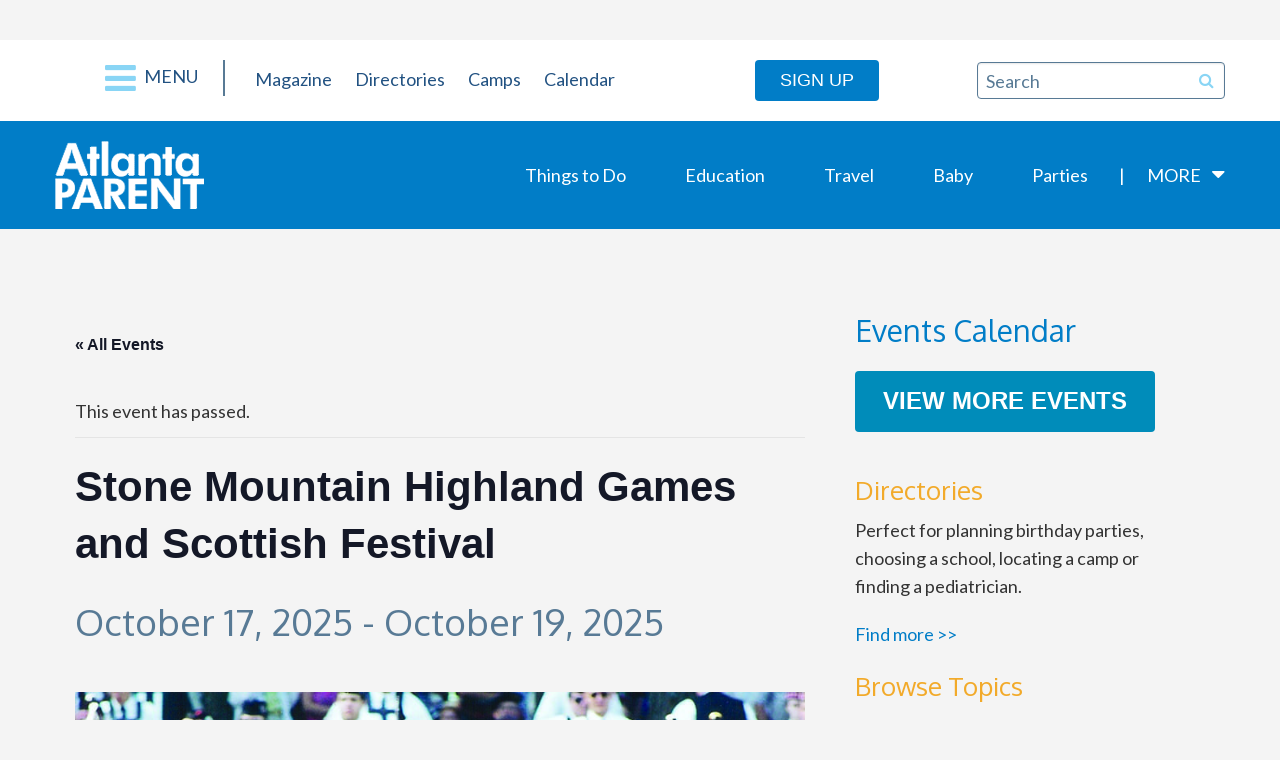

--- FILE ---
content_type: text/html; charset=UTF-8
request_url: https://www.atlantaparent.com/event/stone-mountain-highland-games-scottish-festival/
body_size: 20997
content:
<!DOCTYPE html>
<html lang="en-US">

<head>
	<meta charset="UTF-8">
<script type="text/javascript">
/* <![CDATA[ */
var gform;gform||(document.addEventListener("gform_main_scripts_loaded",function(){gform.scriptsLoaded=!0}),document.addEventListener("gform/theme/scripts_loaded",function(){gform.themeScriptsLoaded=!0}),window.addEventListener("DOMContentLoaded",function(){gform.domLoaded=!0}),gform={domLoaded:!1,scriptsLoaded:!1,themeScriptsLoaded:!1,isFormEditor:()=>"function"==typeof InitializeEditor,callIfLoaded:function(o){return!(!gform.domLoaded||!gform.scriptsLoaded||!gform.themeScriptsLoaded&&!gform.isFormEditor()||(gform.isFormEditor()&&console.warn("The use of gform.initializeOnLoaded() is deprecated in the form editor context and will be removed in Gravity Forms 3.1."),o(),0))},initializeOnLoaded:function(o){gform.callIfLoaded(o)||(document.addEventListener("gform_main_scripts_loaded",()=>{gform.scriptsLoaded=!0,gform.callIfLoaded(o)}),document.addEventListener("gform/theme/scripts_loaded",()=>{gform.themeScriptsLoaded=!0,gform.callIfLoaded(o)}),window.addEventListener("DOMContentLoaded",()=>{gform.domLoaded=!0,gform.callIfLoaded(o)}))},hooks:{action:{},filter:{}},addAction:function(o,r,e,t){gform.addHook("action",o,r,e,t)},addFilter:function(o,r,e,t){gform.addHook("filter",o,r,e,t)},doAction:function(o){gform.doHook("action",o,arguments)},applyFilters:function(o){return gform.doHook("filter",o,arguments)},removeAction:function(o,r){gform.removeHook("action",o,r)},removeFilter:function(o,r,e){gform.removeHook("filter",o,r,e)},addHook:function(o,r,e,t,n){null==gform.hooks[o][r]&&(gform.hooks[o][r]=[]);var d=gform.hooks[o][r];null==n&&(n=r+"_"+d.length),gform.hooks[o][r].push({tag:n,callable:e,priority:t=null==t?10:t})},doHook:function(r,o,e){var t;if(e=Array.prototype.slice.call(e,1),null!=gform.hooks[r][o]&&((o=gform.hooks[r][o]).sort(function(o,r){return o.priority-r.priority}),o.forEach(function(o){"function"!=typeof(t=o.callable)&&(t=window[t]),"action"==r?t.apply(null,e):e[0]=t.apply(null,e)})),"filter"==r)return e[0]},removeHook:function(o,r,t,n){var e;null!=gform.hooks[o][r]&&(e=(e=gform.hooks[o][r]).filter(function(o,r,e){return!!(null!=n&&n!=o.tag||null!=t&&t!=o.priority)}),gform.hooks[o][r]=e)}});
/* ]]> */
</script>

	<link rel='stylesheet' id='tribe-events-views-v2-bootstrap-datepicker-styles-css' href='https://www.atlantaparent.com/wp-content/plugins/the-events-calendar/vendor/bootstrap-datepicker/css/bootstrap-datepicker.standalone.min.css?ver=6.15.11' type='text/css' media='all' />
<link rel='stylesheet' id='tec-variables-skeleton-css' href='https://www.atlantaparent.com/wp-content/plugins/the-events-calendar/common/build/css/variables-skeleton.css?ver=6.9.10' type='text/css' media='all' />
<link rel='stylesheet' id='tribe-common-skeleton-style-css' href='https://www.atlantaparent.com/wp-content/plugins/the-events-calendar/common/build/css/common-skeleton.css?ver=6.9.10' type='text/css' media='all' />
<link rel='stylesheet' id='tribe-tooltipster-css-css' href='https://www.atlantaparent.com/wp-content/plugins/the-events-calendar/common/vendor/tooltipster/tooltipster.bundle.min.css?ver=6.9.10' type='text/css' media='all' />
<link rel='stylesheet' id='tribe-events-views-v2-skeleton-css' href='https://www.atlantaparent.com/wp-content/plugins/the-events-calendar/build/css/views-skeleton.css?ver=6.15.11' type='text/css' media='all' />
<link rel='stylesheet' id='tec-variables-full-css' href='https://www.atlantaparent.com/wp-content/plugins/the-events-calendar/common/build/css/variables-full.css?ver=6.9.10' type='text/css' media='all' />
<link rel='stylesheet' id='tribe-common-full-style-css' href='https://www.atlantaparent.com/wp-content/plugins/the-events-calendar/common/build/css/common-full.css?ver=6.9.10' type='text/css' media='all' />
<link rel='stylesheet' id='tribe-events-views-v2-full-css' href='https://www.atlantaparent.com/wp-content/plugins/the-events-calendar/build/css/views-full.css?ver=6.15.11' type='text/css' media='all' />
<link rel='stylesheet' id='tribe-events-views-v2-print-css' href='https://www.atlantaparent.com/wp-content/plugins/the-events-calendar/build/css/views-print.css?ver=6.15.11' type='text/css' media='print' />
<link rel='stylesheet' id='tribe-events-pro-views-v2-print-css' href='https://www.atlantaparent.com/wp-content/plugins/events-calendar-pro/build/css/views-print.css?ver=7.7.10' type='text/css' media='print' />
<meta name='robots' content='index, follow, max-image-preview:large, max-snippet:-1, max-video-preview:-1' />
	<style>img:is([sizes="auto" i], [sizes^="auto," i]) { contain-intrinsic-size: 3000px 1500px }</style>
	
	<!-- This site is optimized with the Yoast SEO plugin v26.3 - https://yoast.com/wordpress/plugins/seo/ -->
	<title>Stone Mountain Highland Games and Scottish Festival</title>
	<link rel="canonical" href="https://www.atlantaparent.com/event/stone-mountain-highland-games-scottish-festival/" />
	<meta property="og:locale" content="en_US" />
	<meta property="og:type" content="article" />
	<meta property="og:title" content="Stone Mountain Highland Games and Scottish Festival" />
	<meta property="og:description" content="Live performances, athletic competitions, children’s events and more to honor Scottish heritage." />
	<meta property="og:url" content="https://www.atlantaparent.com/event/stone-mountain-highland-games-scottish-festival/" />
	<meta property="og:site_name" content="NEW Atlanta Parent" />
	<meta property="article:publisher" content="https://www.facebook.com/AtlantaParentMagazine/" />
	<meta property="article:modified_time" content="2025-01-03T19:49:09+00:00" />
	<meta property="og:image" content="https://www.atlantaparent.com/wp-content/uploads/2017/10/stone-mountain-1.jpg" />
	<meta property="og:image:width" content="900" />
	<meta property="og:image:height" content="747" />
	<meta property="og:image:type" content="image/jpeg" />
	<meta name="twitter:card" content="summary_large_image" />
	<meta name="twitter:site" content="@AtlantaParent" />
	<meta name="twitter:label1" content="Est. reading time" />
	<meta name="twitter:data1" content="1 minute" />
	<script type="application/ld+json" class="yoast-schema-graph">{"@context":"https://schema.org","@graph":[{"@type":"WebPage","@id":"https://www.atlantaparent.com/event/stone-mountain-highland-games-scottish-festival/","url":"https://www.atlantaparent.com/event/stone-mountain-highland-games-scottish-festival/","name":"Stone Mountain Highland Games and Scottish Festival","isPartOf":{"@id":"https://www.atlantaparent.com/#website"},"primaryImageOfPage":{"@id":"https://www.atlantaparent.com/event/stone-mountain-highland-games-scottish-festival/#primaryimage"},"image":{"@id":"https://www.atlantaparent.com/event/stone-mountain-highland-games-scottish-festival/#primaryimage"},"thumbnailUrl":"https://www.atlantaparent.com/wp-content/uploads/2017/10/stone-mountain-1.jpg","datePublished":"2023-07-25T17:54:58+00:00","dateModified":"2025-01-03T19:49:09+00:00","breadcrumb":{"@id":"https://www.atlantaparent.com/event/stone-mountain-highland-games-scottish-festival/#breadcrumb"},"inLanguage":"en-US","potentialAction":[{"@type":"ReadAction","target":["https://www.atlantaparent.com/event/stone-mountain-highland-games-scottish-festival/"]}]},{"@type":"ImageObject","inLanguage":"en-US","@id":"https://www.atlantaparent.com/event/stone-mountain-highland-games-scottish-festival/#primaryimage","url":"https://www.atlantaparent.com/wp-content/uploads/2017/10/stone-mountain-1.jpg","contentUrl":"https://www.atlantaparent.com/wp-content/uploads/2017/10/stone-mountain-1.jpg","width":900,"height":747},{"@type":"BreadcrumbList","@id":"https://www.atlantaparent.com/event/stone-mountain-highland-games-scottish-festival/#breadcrumb","itemListElement":[{"@type":"ListItem","position":1,"name":"Home","item":"https://www.atlantaparent.com/"},{"@type":"ListItem","position":2,"name":"Events","item":"https://www.atlantaparent.com/events/"},{"@type":"ListItem","position":3,"name":"Stone Mountain Highland Games and Scottish Festival"}]},{"@type":"WebSite","@id":"https://www.atlantaparent.com/#website","url":"https://www.atlantaparent.com/","name":"NEW Atlanta Parent","description":"Atlanta’s Source for Family Fun and Things To Do","publisher":{"@id":"https://www.atlantaparent.com/#organization"},"potentialAction":[{"@type":"SearchAction","target":{"@type":"EntryPoint","urlTemplate":"https://www.atlantaparent.com/?s={search_term_string}"},"query-input":{"@type":"PropertyValueSpecification","valueRequired":true,"valueName":"search_term_string"}}],"inLanguage":"en-US"},{"@type":"Organization","@id":"https://www.atlantaparent.com/#organization","name":"Atlanta Parent Magazine","url":"https://www.atlantaparent.com/","logo":{"@type":"ImageObject","inLanguage":"en-US","@id":"https://www.atlantaparent.com/#/schema/logo/image/","url":"https://www.atlantaparent.com/wp-content/uploads/2017/05/atlanta-parent-logo.png","contentUrl":"https://www.atlantaparent.com/wp-content/uploads/2017/05/atlanta-parent-logo.png","width":149,"height":68,"caption":"Atlanta Parent Magazine"},"image":{"@id":"https://www.atlantaparent.com/#/schema/logo/image/"},"sameAs":["https://www.facebook.com/AtlantaParentMagazine/","https://x.com/AtlantaParent","https://www.instagram.com/atlantaparent/"]},{"@type":"Event","name":"Stone Mountain Highland Games and Scottish Festival","description":"Live performances, athletic competitions, children’s events and more to honor Scottish heritage. ","image":{"@id":"https://www.atlantaparent.com/event/stone-mountain-highland-games-scottish-festival/#primaryimage"},"url":"https://www.atlantaparent.com/event/stone-mountain-highland-games-scottish-festival/","eventAttendanceMode":"https://schema.org/OfflineEventAttendanceMode","eventStatus":"https://schema.org/EventScheduled","startDate":"2025-10-17T00:00:00-04:00","endDate":"2025-10-19T23:59:59-04:00","location":{"@type":"Place","name":"Stone Mountain Park","description":"","url":"https://www.atlantaparent.com/venue/stone-mountain-park-3/","address":{"@type":"PostalAddress","streetAddress":"1000 Robert E. Lee Boulevard","addressLocality":"Stone Mountain"},"geo":{"@type":"GeoCoordinates","latitude":33.8056107,"longitude":-84.1491795},"telephone":"770-521-0228","sameAs":""},"@id":"https://www.atlantaparent.com/event/stone-mountain-highland-games-scottish-festival/#event","mainEntityOfPage":{"@id":"https://www.atlantaparent.com/event/stone-mountain-highland-games-scottish-festival/"}}]}</script>
	<!-- / Yoast SEO plugin. -->


<link rel='dns-prefetch' href='//connect.facebook.net' />
<link rel='dns-prefetch' href='//cdn.broadstreetads.com' />
<link rel='dns-prefetch' href='//a.omappapi.com' />
<link rel='dns-prefetch' href='//fonts.googleapis.com' />
<link rel="alternate" type="application/rss+xml" title="NEW Atlanta Parent &raquo; Feed" href="https://www.atlantaparent.com/feed/" />
<link rel="alternate" type="application/rss+xml" title="NEW Atlanta Parent &raquo; Comments Feed" href="https://www.atlantaparent.com/comments/feed/" />
<link rel="alternate" type="text/calendar" title="NEW Atlanta Parent &raquo; iCal Feed" href="https://www.atlantaparent.com/events/?ical=1" />
<script type="text/javascript">
/* <![CDATA[ */
window._wpemojiSettings = {"baseUrl":"https:\/\/s.w.org\/images\/core\/emoji\/16.0.1\/72x72\/","ext":".png","svgUrl":"https:\/\/s.w.org\/images\/core\/emoji\/16.0.1\/svg\/","svgExt":".svg","source":{"concatemoji":"https:\/\/www.atlantaparent.com\/wp-includes\/js\/wp-emoji-release.min.js"}};
/*! This file is auto-generated */
!function(s,n){var o,i,e;function c(e){try{var t={supportTests:e,timestamp:(new Date).valueOf()};sessionStorage.setItem(o,JSON.stringify(t))}catch(e){}}function p(e,t,n){e.clearRect(0,0,e.canvas.width,e.canvas.height),e.fillText(t,0,0);var t=new Uint32Array(e.getImageData(0,0,e.canvas.width,e.canvas.height).data),a=(e.clearRect(0,0,e.canvas.width,e.canvas.height),e.fillText(n,0,0),new Uint32Array(e.getImageData(0,0,e.canvas.width,e.canvas.height).data));return t.every(function(e,t){return e===a[t]})}function u(e,t){e.clearRect(0,0,e.canvas.width,e.canvas.height),e.fillText(t,0,0);for(var n=e.getImageData(16,16,1,1),a=0;a<n.data.length;a++)if(0!==n.data[a])return!1;return!0}function f(e,t,n,a){switch(t){case"flag":return n(e,"\ud83c\udff3\ufe0f\u200d\u26a7\ufe0f","\ud83c\udff3\ufe0f\u200b\u26a7\ufe0f")?!1:!n(e,"\ud83c\udde8\ud83c\uddf6","\ud83c\udde8\u200b\ud83c\uddf6")&&!n(e,"\ud83c\udff4\udb40\udc67\udb40\udc62\udb40\udc65\udb40\udc6e\udb40\udc67\udb40\udc7f","\ud83c\udff4\u200b\udb40\udc67\u200b\udb40\udc62\u200b\udb40\udc65\u200b\udb40\udc6e\u200b\udb40\udc67\u200b\udb40\udc7f");case"emoji":return!a(e,"\ud83e\udedf")}return!1}function g(e,t,n,a){var r="undefined"!=typeof WorkerGlobalScope&&self instanceof WorkerGlobalScope?new OffscreenCanvas(300,150):s.createElement("canvas"),o=r.getContext("2d",{willReadFrequently:!0}),i=(o.textBaseline="top",o.font="600 32px Arial",{});return e.forEach(function(e){i[e]=t(o,e,n,a)}),i}function t(e){var t=s.createElement("script");t.src=e,t.defer=!0,s.head.appendChild(t)}"undefined"!=typeof Promise&&(o="wpEmojiSettingsSupports",i=["flag","emoji"],n.supports={everything:!0,everythingExceptFlag:!0},e=new Promise(function(e){s.addEventListener("DOMContentLoaded",e,{once:!0})}),new Promise(function(t){var n=function(){try{var e=JSON.parse(sessionStorage.getItem(o));if("object"==typeof e&&"number"==typeof e.timestamp&&(new Date).valueOf()<e.timestamp+604800&&"object"==typeof e.supportTests)return e.supportTests}catch(e){}return null}();if(!n){if("undefined"!=typeof Worker&&"undefined"!=typeof OffscreenCanvas&&"undefined"!=typeof URL&&URL.createObjectURL&&"undefined"!=typeof Blob)try{var e="postMessage("+g.toString()+"("+[JSON.stringify(i),f.toString(),p.toString(),u.toString()].join(",")+"));",a=new Blob([e],{type:"text/javascript"}),r=new Worker(URL.createObjectURL(a),{name:"wpTestEmojiSupports"});return void(r.onmessage=function(e){c(n=e.data),r.terminate(),t(n)})}catch(e){}c(n=g(i,f,p,u))}t(n)}).then(function(e){for(var t in e)n.supports[t]=e[t],n.supports.everything=n.supports.everything&&n.supports[t],"flag"!==t&&(n.supports.everythingExceptFlag=n.supports.everythingExceptFlag&&n.supports[t]);n.supports.everythingExceptFlag=n.supports.everythingExceptFlag&&!n.supports.flag,n.DOMReady=!1,n.readyCallback=function(){n.DOMReady=!0}}).then(function(){return e}).then(function(){var e;n.supports.everything||(n.readyCallback(),(e=n.source||{}).concatemoji?t(e.concatemoji):e.wpemoji&&e.twemoji&&(t(e.twemoji),t(e.wpemoji)))}))}((window,document),window._wpemojiSettings);
/* ]]> */
</script>
<link rel='stylesheet' id='tribe-events-full-pro-calendar-style-css' href='https://www.atlantaparent.com/wp-content/plugins/events-calendar-pro/build/css/tribe-events-pro-full.css?ver=7.7.10' type='text/css' media='all' />
<link rel='stylesheet' id='tribe-events-virtual-skeleton-css' href='https://www.atlantaparent.com/wp-content/plugins/events-calendar-pro/build/css/events-virtual-skeleton.css?ver=7.7.10' type='text/css' media='all' />
<link rel='stylesheet' id='tribe-events-virtual-full-css' href='https://www.atlantaparent.com/wp-content/plugins/events-calendar-pro/build/css/events-virtual-full.css?ver=7.7.10' type='text/css' media='all' />
<link rel='stylesheet' id='tribe-events-virtual-single-skeleton-css' href='https://www.atlantaparent.com/wp-content/plugins/events-calendar-pro/build/css/events-virtual-single-skeleton.css?ver=7.7.10' type='text/css' media='all' />
<link rel='stylesheet' id='tribe-events-virtual-single-full-css' href='https://www.atlantaparent.com/wp-content/plugins/events-calendar-pro/build/css/events-virtual-single-full.css?ver=7.7.10' type='text/css' media='all' />
<link rel='stylesheet' id='tec-events-pro-single-css' href='https://www.atlantaparent.com/wp-content/plugins/events-calendar-pro/build/css/events-single.css?ver=7.7.10' type='text/css' media='all' />
<link rel='stylesheet' id='tribe-events-calendar-pro-style-css' href='https://www.atlantaparent.com/wp-content/plugins/events-calendar-pro/build/css/tribe-events-pro-full.css?ver=7.7.10' type='text/css' media='all' />
<link rel='stylesheet' id='tribe-events-pro-mini-calendar-block-styles-css' href='https://www.atlantaparent.com/wp-content/plugins/events-calendar-pro/build/css/tribe-events-pro-mini-calendar-block.css?ver=7.7.10' type='text/css' media='all' />
<link rel='stylesheet' id='tribe-events-v2-single-skeleton-css' href='https://www.atlantaparent.com/wp-content/plugins/the-events-calendar/build/css/tribe-events-single-skeleton.css?ver=6.15.11' type='text/css' media='all' />
<link rel='stylesheet' id='tribe-events-v2-single-skeleton-full-css' href='https://www.atlantaparent.com/wp-content/plugins/the-events-calendar/build/css/tribe-events-single-full.css?ver=6.15.11' type='text/css' media='all' />
<link rel='stylesheet' id='tribe-events-virtual-single-v2-skeleton-css' href='https://www.atlantaparent.com/wp-content/plugins/events-calendar-pro/build/css/events-virtual-single-v2-skeleton.css?ver=7.7.10' type='text/css' media='all' />
<link rel='stylesheet' id='tribe-events-virtual-single-v2-full-css' href='https://www.atlantaparent.com/wp-content/plugins/events-calendar-pro/build/css/events-virtual-single-v2-full.css?ver=7.7.10' type='text/css' media='all' />
<link rel='stylesheet' id='tribe-events-v2-virtual-single-block-css' href='https://www.atlantaparent.com/wp-content/plugins/events-calendar-pro/build/css/events-virtual-single-block.css?ver=7.7.10' type='text/css' media='all' />
<link rel='stylesheet' id='tec-events-pro-single-style-css' href='https://www.atlantaparent.com/wp-content/plugins/events-calendar-pro/build/css/custom-tables-v1/single.css?ver=7.7.10' type='text/css' media='all' />
<style id='wp-emoji-styles-inline-css' type='text/css'>

	img.wp-smiley, img.emoji {
		display: inline !important;
		border: none !important;
		box-shadow: none !important;
		height: 1em !important;
		width: 1em !important;
		margin: 0 0.07em !important;
		vertical-align: -0.1em !important;
		background: none !important;
		padding: 0 !important;
	}
</style>
<link rel='stylesheet' id='wp-block-library-css' href='https://www.atlantaparent.com/wp-includes/css/dist/block-library/style.min.css' type='text/css' media='all' />
<style id='classic-theme-styles-inline-css' type='text/css'>
/*! This file is auto-generated */
.wp-block-button__link{color:#fff;background-color:#32373c;border-radius:9999px;box-shadow:none;text-decoration:none;padding:calc(.667em + 2px) calc(1.333em + 2px);font-size:1.125em}.wp-block-file__button{background:#32373c;color:#fff;text-decoration:none}
</style>
<link rel='stylesheet' id='tribe-events-v2-single-blocks-css' href='https://www.atlantaparent.com/wp-content/plugins/the-events-calendar/build/css/tribe-events-single-blocks.css?ver=6.15.11' type='text/css' media='all' />
<style id='global-styles-inline-css' type='text/css'>
:root{--wp--preset--aspect-ratio--square: 1;--wp--preset--aspect-ratio--4-3: 4/3;--wp--preset--aspect-ratio--3-4: 3/4;--wp--preset--aspect-ratio--3-2: 3/2;--wp--preset--aspect-ratio--2-3: 2/3;--wp--preset--aspect-ratio--16-9: 16/9;--wp--preset--aspect-ratio--9-16: 9/16;--wp--preset--color--black: #000000;--wp--preset--color--cyan-bluish-gray: #abb8c3;--wp--preset--color--white: #ffffff;--wp--preset--color--pale-pink: #f78da7;--wp--preset--color--vivid-red: #cf2e2e;--wp--preset--color--luminous-vivid-orange: #ff6900;--wp--preset--color--luminous-vivid-amber: #fcb900;--wp--preset--color--light-green-cyan: #7bdcb5;--wp--preset--color--vivid-green-cyan: #00d084;--wp--preset--color--pale-cyan-blue: #8ed1fc;--wp--preset--color--vivid-cyan-blue: #0693e3;--wp--preset--color--vivid-purple: #9b51e0;--wp--preset--gradient--vivid-cyan-blue-to-vivid-purple: linear-gradient(135deg,rgba(6,147,227,1) 0%,rgb(155,81,224) 100%);--wp--preset--gradient--light-green-cyan-to-vivid-green-cyan: linear-gradient(135deg,rgb(122,220,180) 0%,rgb(0,208,130) 100%);--wp--preset--gradient--luminous-vivid-amber-to-luminous-vivid-orange: linear-gradient(135deg,rgba(252,185,0,1) 0%,rgba(255,105,0,1) 100%);--wp--preset--gradient--luminous-vivid-orange-to-vivid-red: linear-gradient(135deg,rgba(255,105,0,1) 0%,rgb(207,46,46) 100%);--wp--preset--gradient--very-light-gray-to-cyan-bluish-gray: linear-gradient(135deg,rgb(238,238,238) 0%,rgb(169,184,195) 100%);--wp--preset--gradient--cool-to-warm-spectrum: linear-gradient(135deg,rgb(74,234,220) 0%,rgb(151,120,209) 20%,rgb(207,42,186) 40%,rgb(238,44,130) 60%,rgb(251,105,98) 80%,rgb(254,248,76) 100%);--wp--preset--gradient--blush-light-purple: linear-gradient(135deg,rgb(255,206,236) 0%,rgb(152,150,240) 100%);--wp--preset--gradient--blush-bordeaux: linear-gradient(135deg,rgb(254,205,165) 0%,rgb(254,45,45) 50%,rgb(107,0,62) 100%);--wp--preset--gradient--luminous-dusk: linear-gradient(135deg,rgb(255,203,112) 0%,rgb(199,81,192) 50%,rgb(65,88,208) 100%);--wp--preset--gradient--pale-ocean: linear-gradient(135deg,rgb(255,245,203) 0%,rgb(182,227,212) 50%,rgb(51,167,181) 100%);--wp--preset--gradient--electric-grass: linear-gradient(135deg,rgb(202,248,128) 0%,rgb(113,206,126) 100%);--wp--preset--gradient--midnight: linear-gradient(135deg,rgb(2,3,129) 0%,rgb(40,116,252) 100%);--wp--preset--font-size--small: 13px;--wp--preset--font-size--medium: 20px;--wp--preset--font-size--large: 36px;--wp--preset--font-size--x-large: 42px;--wp--preset--spacing--20: 0.44rem;--wp--preset--spacing--30: 0.67rem;--wp--preset--spacing--40: 1rem;--wp--preset--spacing--50: 1.5rem;--wp--preset--spacing--60: 2.25rem;--wp--preset--spacing--70: 3.38rem;--wp--preset--spacing--80: 5.06rem;--wp--preset--shadow--natural: 6px 6px 9px rgba(0, 0, 0, 0.2);--wp--preset--shadow--deep: 12px 12px 50px rgba(0, 0, 0, 0.4);--wp--preset--shadow--sharp: 6px 6px 0px rgba(0, 0, 0, 0.2);--wp--preset--shadow--outlined: 6px 6px 0px -3px rgba(255, 255, 255, 1), 6px 6px rgba(0, 0, 0, 1);--wp--preset--shadow--crisp: 6px 6px 0px rgba(0, 0, 0, 1);}:where(.is-layout-flex){gap: 0.5em;}:where(.is-layout-grid){gap: 0.5em;}body .is-layout-flex{display: flex;}.is-layout-flex{flex-wrap: wrap;align-items: center;}.is-layout-flex > :is(*, div){margin: 0;}body .is-layout-grid{display: grid;}.is-layout-grid > :is(*, div){margin: 0;}:where(.wp-block-columns.is-layout-flex){gap: 2em;}:where(.wp-block-columns.is-layout-grid){gap: 2em;}:where(.wp-block-post-template.is-layout-flex){gap: 1.25em;}:where(.wp-block-post-template.is-layout-grid){gap: 1.25em;}.has-black-color{color: var(--wp--preset--color--black) !important;}.has-cyan-bluish-gray-color{color: var(--wp--preset--color--cyan-bluish-gray) !important;}.has-white-color{color: var(--wp--preset--color--white) !important;}.has-pale-pink-color{color: var(--wp--preset--color--pale-pink) !important;}.has-vivid-red-color{color: var(--wp--preset--color--vivid-red) !important;}.has-luminous-vivid-orange-color{color: var(--wp--preset--color--luminous-vivid-orange) !important;}.has-luminous-vivid-amber-color{color: var(--wp--preset--color--luminous-vivid-amber) !important;}.has-light-green-cyan-color{color: var(--wp--preset--color--light-green-cyan) !important;}.has-vivid-green-cyan-color{color: var(--wp--preset--color--vivid-green-cyan) !important;}.has-pale-cyan-blue-color{color: var(--wp--preset--color--pale-cyan-blue) !important;}.has-vivid-cyan-blue-color{color: var(--wp--preset--color--vivid-cyan-blue) !important;}.has-vivid-purple-color{color: var(--wp--preset--color--vivid-purple) !important;}.has-black-background-color{background-color: var(--wp--preset--color--black) !important;}.has-cyan-bluish-gray-background-color{background-color: var(--wp--preset--color--cyan-bluish-gray) !important;}.has-white-background-color{background-color: var(--wp--preset--color--white) !important;}.has-pale-pink-background-color{background-color: var(--wp--preset--color--pale-pink) !important;}.has-vivid-red-background-color{background-color: var(--wp--preset--color--vivid-red) !important;}.has-luminous-vivid-orange-background-color{background-color: var(--wp--preset--color--luminous-vivid-orange) !important;}.has-luminous-vivid-amber-background-color{background-color: var(--wp--preset--color--luminous-vivid-amber) !important;}.has-light-green-cyan-background-color{background-color: var(--wp--preset--color--light-green-cyan) !important;}.has-vivid-green-cyan-background-color{background-color: var(--wp--preset--color--vivid-green-cyan) !important;}.has-pale-cyan-blue-background-color{background-color: var(--wp--preset--color--pale-cyan-blue) !important;}.has-vivid-cyan-blue-background-color{background-color: var(--wp--preset--color--vivid-cyan-blue) !important;}.has-vivid-purple-background-color{background-color: var(--wp--preset--color--vivid-purple) !important;}.has-black-border-color{border-color: var(--wp--preset--color--black) !important;}.has-cyan-bluish-gray-border-color{border-color: var(--wp--preset--color--cyan-bluish-gray) !important;}.has-white-border-color{border-color: var(--wp--preset--color--white) !important;}.has-pale-pink-border-color{border-color: var(--wp--preset--color--pale-pink) !important;}.has-vivid-red-border-color{border-color: var(--wp--preset--color--vivid-red) !important;}.has-luminous-vivid-orange-border-color{border-color: var(--wp--preset--color--luminous-vivid-orange) !important;}.has-luminous-vivid-amber-border-color{border-color: var(--wp--preset--color--luminous-vivid-amber) !important;}.has-light-green-cyan-border-color{border-color: var(--wp--preset--color--light-green-cyan) !important;}.has-vivid-green-cyan-border-color{border-color: var(--wp--preset--color--vivid-green-cyan) !important;}.has-pale-cyan-blue-border-color{border-color: var(--wp--preset--color--pale-cyan-blue) !important;}.has-vivid-cyan-blue-border-color{border-color: var(--wp--preset--color--vivid-cyan-blue) !important;}.has-vivid-purple-border-color{border-color: var(--wp--preset--color--vivid-purple) !important;}.has-vivid-cyan-blue-to-vivid-purple-gradient-background{background: var(--wp--preset--gradient--vivid-cyan-blue-to-vivid-purple) !important;}.has-light-green-cyan-to-vivid-green-cyan-gradient-background{background: var(--wp--preset--gradient--light-green-cyan-to-vivid-green-cyan) !important;}.has-luminous-vivid-amber-to-luminous-vivid-orange-gradient-background{background: var(--wp--preset--gradient--luminous-vivid-amber-to-luminous-vivid-orange) !important;}.has-luminous-vivid-orange-to-vivid-red-gradient-background{background: var(--wp--preset--gradient--luminous-vivid-orange-to-vivid-red) !important;}.has-very-light-gray-to-cyan-bluish-gray-gradient-background{background: var(--wp--preset--gradient--very-light-gray-to-cyan-bluish-gray) !important;}.has-cool-to-warm-spectrum-gradient-background{background: var(--wp--preset--gradient--cool-to-warm-spectrum) !important;}.has-blush-light-purple-gradient-background{background: var(--wp--preset--gradient--blush-light-purple) !important;}.has-blush-bordeaux-gradient-background{background: var(--wp--preset--gradient--blush-bordeaux) !important;}.has-luminous-dusk-gradient-background{background: var(--wp--preset--gradient--luminous-dusk) !important;}.has-pale-ocean-gradient-background{background: var(--wp--preset--gradient--pale-ocean) !important;}.has-electric-grass-gradient-background{background: var(--wp--preset--gradient--electric-grass) !important;}.has-midnight-gradient-background{background: var(--wp--preset--gradient--midnight) !important;}.has-small-font-size{font-size: var(--wp--preset--font-size--small) !important;}.has-medium-font-size{font-size: var(--wp--preset--font-size--medium) !important;}.has-large-font-size{font-size: var(--wp--preset--font-size--large) !important;}.has-x-large-font-size{font-size: var(--wp--preset--font-size--x-large) !important;}
:where(.wp-block-post-template.is-layout-flex){gap: 1.25em;}:where(.wp-block-post-template.is-layout-grid){gap: 1.25em;}
:where(.wp-block-columns.is-layout-flex){gap: 2em;}:where(.wp-block-columns.is-layout-grid){gap: 2em;}
:root :where(.wp-block-pullquote){font-size: 1.5em;line-height: 1.6;}
</style>
<link rel='stylesheet' id='s8-responsive-slider-css' href='https://www.atlantaparent.com/wp-content/plugins/s8-responsive-slider/css/s8-responsive-slider.css' type='text/css' media='all' />
<link rel='stylesheet' id='tribe-events-block-event-venue-css' href='https://www.atlantaparent.com/wp-content/plugins/the-events-calendar/build/event-venue/frontend.css?ver=6.15.11' type='text/css' media='all' />
<link rel='stylesheet' id='s8theme-google-fonts-css' href='//fonts.googleapis.com/css?family=Oxygen%3A300%2C400%2C700%7CLato' type='text/css' media='all' />
<link rel='stylesheet' id='s8theme-vendor-css' href='https://www.atlantaparent.com/wp-content/themes/atlanta-parent-magazine/assets/css/vendor.min.css' type='text/css' media='all' />
<link rel='stylesheet' id='s8theme-css' href='https://www.atlantaparent.com/wp-content/themes/atlanta-parent-magazine/assets/css/main.min.css' type='text/css' media='all' />
<script type="text/javascript" src="https://www.atlantaparent.com/wp-includes/js/jquery/jquery.min.js?ver=3.7.1" id="jquery-core-js"></script>
<script type="text/javascript" src="https://www.atlantaparent.com/wp-includes/js/jquery/jquery-migrate.min.js?ver=3.4.1" id="jquery-migrate-js"></script>
<script type="text/javascript" src="https://www.atlantaparent.com/wp-content/plugins/the-events-calendar/common/build/js/tribe-common.js?ver=9c44e11f3503a33e9540" id="tribe-common-js"></script>
<script type="text/javascript" src="https://www.atlantaparent.com/wp-content/plugins/the-events-calendar/build/js/views/breakpoints.js?ver=4208de2df2852e0b91ec" id="tribe-events-views-v2-breakpoints-js"></script>
<script async data-cfasync='false' type="text/javascript" src="//cdn.broadstreetads.com/init-2.min.js?v=1.51.10" id="broadstreet-init-js"></script>
<script type="text/javascript" src="https://www.atlantaparent.com/wp-content/plugins/s8-responsive-slider/js/jquery.flexslider-min.js" id="s8-flexslider-js"></script>
<script type="text/javascript" src="https://www.atlantaparent.com/wp-content/plugins/s8-responsive-slider/js/jquery.fitvids.js" id="s8-slider-fitvids-js"></script>
<script type="text/javascript" src="https://www.atlantaparent.com/wp-content/plugins/s8-responsive-slider/js/s8-responsive-slider.js" id="s8-responsive-slider-js"></script>
<link rel="https://api.w.org/" href="https://www.atlantaparent.com/wp-json/" /><link rel="alternate" title="JSON" type="application/json" href="https://www.atlantaparent.com/wp-json/wp/v2/tribe_events/25838" /><link rel="EditURI" type="application/rsd+xml" title="RSD" href="https://www.atlantaparent.com/xmlrpc.php?rsd" />

<link rel='shortlink' href='https://www.atlantaparent.com/?p=25838' />
<link rel="alternate" title="oEmbed (JSON)" type="application/json+oembed" href="https://www.atlantaparent.com/wp-json/oembed/1.0/embed?url=https%3A%2F%2Fwww.atlantaparent.com%2Fevent%2Fstone-mountain-highland-games-scottish-festival%2F" />
<link rel="alternate" title="oEmbed (XML)" type="text/xml+oembed" href="https://www.atlantaparent.com/wp-json/oembed/1.0/embed?url=https%3A%2F%2Fwww.atlantaparent.com%2Fevent%2Fstone-mountain-highland-games-scottish-festival%2F&#038;format=xml" />
<meta name="tec-api-version" content="v1"><meta name="tec-api-origin" content="https://www.atlantaparent.com"><link rel="alternate" href="https://www.atlantaparent.com/wp-json/tribe/events/v1/events/25838" /><!-- Global site tag (gtag.js) - Google Analytics -->
<script async src="https://www.googletagmanager.com/gtag/js?id=UA-1625068-1"></script>
<script>
  window.dataLayer = window.dataLayer || [];
  function gtag(){dataLayer.push(arguments);}
  gtag('js', new Date());

  gtag('config', 'UA-1625068-1');
</script>

<!-- Global site tag (gtag.js) - Google Analytics -->
<script async src="https://www.googletagmanager.com/gtag/js?id=G-Z133TEEHTW"></script>
<script>
  window.dataLayer = window.dataLayer || [];
  function gtag(){dataLayer.push(arguments);}
  gtag('js', new Date());

  gtag('config', 'G-Z133TEEHTW');
</script>

<meta name="p:domain_verify" content="e719d6f6ba2847d205fe1d284ce6b304"/>
<meta name="viewport" content="width=device-width, initial-scale=1.0">
<link rel="pingback" href="https://www.atlantaparent.com/xmlrpc.php" />
<link rel="profile" href="https://gmpg.org/xfn/11" />
    <style>
        .category-sticky {
            border-color: #89d5f5;
        }

        .wpbdp-categories > li > ul {
            margin-bottom: 25px;
        }

        .wpbdp-main-box {
            display: none;
        }

        body.post-type-archive-tribe_events .tribe-mini-calendar-grid-wrapper {
            display: none;
        }
    </style>
        
</head>

<body data-rsssl=1 class="wp-singular tribe_events-template-default single single-tribe_events postid-25838 wp-theme-atlanta-parent-magazine tribe-events-page-template tribe-no-js tribe-filter-live wpbdp-with-button-styles events-single tribe-events-style-full tribe-events-style-theme tribe-theme-atlanta-parent-magazine">


<div id="wrap"  class="wrap">


	
	<!--
<div class="mobile-nav-bar text-right show-for-small-only">
	<i class="fa fa-bars fa-2x responsive-menu-toggle"></i>
</div>
-->

<div class="masthead show-for-large-up">

	<div class="row">
		<div class="column small-12 medium-8 medium-offset-2 text-center">

			<!--script type="text/javascript">
				GA_googleFillSlot("NS_HomePage_Leaderboard_Top_728x90");
			</script-->
			
			<!-- GPT AdSlot 1 for Ad unit 'NS_HomePage_Leaderboard_Top_728x90' ### Size: [[728,90]] -->
<!-- Adslot's refresh function: googletag.pubads().refresh([gptadslots[0]]) -->
<!-- <div id='div-gpt-ad-4137543-1'>
  <script>
    googletag.cmd.push(function() { googletag.display('div-gpt-ad-4137543-1'); });
  </script>
</div> -->
<!-- End AdSlot 1 -->

		</div>
	</div>

</div>
	

	
	<div class="show-for-large-up">

	<header id="header"  class="header" class="">

		<div id="header-inner"  class="header-inner row">

				<div class="responsive-nav">
		<div class="text-right menu-header">
			<span class="responsive-menu-toggle">
				<i class="fa fa-times"></i>
				Menu
			</span>
		</div>
		<div class="responsive-nav-inner">
			<nav class="menu-hamburger-menu-container"><ul id="menu-hamburger-menu" class="menu"><li id="menu-item-5094" class="menu-item menu-item-type-post_type menu-item-object-page menu-item-home first-menu-item menu-item-5094"><a href="https://www.atlantaparent.com/">Home</a></li>
<li id="menu-item-16243" class="menu-item menu-item-type-post_type menu-item-object-page current_page_parent menu-item-16243"><a href="https://www.atlantaparent.com/articles/">Latest Posts</a></li>
<li id="menu-item-5064" class="menu-item menu-item-type-post_type menu-item-object-page menu-item-5064"><a href="https://www.atlantaparent.com/browse-topics/">Browse Topics</a></li>
<li id="menu-item-13571" class="menu-item menu-item-type-post_type_archive menu-item-object-apm-magazine menu-item-13571"><a href="https://www.atlantaparent.com/magazine/">Magazines</a></li>
<li id="menu-item-5065" class="menu-item menu-item-type-post_type menu-item-object-page menu-item-5065"><a href="https://www.atlantaparent.com/directory/">Directory</a></li>
<li id="menu-item-5095" class="menu-item menu-item-type-post_type menu-item-object-page menu-item-5095"><a href="https://www.atlantaparent.com/about_atlanta_parent/">About Us</a></li>
<li id="menu-item-18012" class="menu-item menu-item-type-post_type menu-item-object-page menu-item-18012"><a href="https://www.atlantaparent.com/advertise_with_us/">Advertise With Us</a></li>
<li id="menu-item-5093" class="menu-item menu-item-type-post_type menu-item-object-page last-menu-item menu-item-5093"><a href="https://www.atlantaparent.com/contact/">Contact Us</a></li>
</ul></nav>		</div>
	</div>
	
			<div class="show-for-large-up">
	<div class="column small-2 hide-for-small-only">
		<p>
			<a class="responsive-menu-toggle pull-right" href="#">
				<i class="fa fa-bars fa-2x"></i> Menu
			</a>
		</p>
	</div>
	<div class="column small-5">
		<nav class="menu-utility-menu-container"><ul id="menu-utility-menu" class="menu list-inline"><li id="menu-item-5010" class="menu-item menu-item-type-custom menu-item-object-custom first-menu-item menu-item-5010"><a href="/magazine">Magazine</a></li>
<li id="menu-item-35412" class="menu-item menu-item-type-post_type menu-item-object-page menu-item-35412"><a href="https://www.atlantaparent.com/directory/">Directories</a></li>
<li id="menu-item-33849" class="menu-item menu-item-type-taxonomy menu-item-object-category menu-item-33849"><a href="https://www.atlantaparent.com/category/camps/">Camps</a></li>
<li id="menu-item-5011" class="menu-item menu-item-type-custom menu-item-object-custom last-menu-item menu-item-5011"><a href="/events/">Calendar</a></li>
</ul></nav>	</div>
	<div class="column small-5">
		<a href="#" class="button sign-up left manual-optin-trigger" data-optin-slug="rds175ufebfikekp" >Sign Up</a>
		<form role="search" method="get" class="search-form" action="https://www.atlantaparent.com/">
	<input type="search" class="search-field" name="s" placeholder="Search"
	       value=""/>
	<button type="submit" class="button button-search-submit"><i class="fa fa-search"></i></button>
</form>
	</div>
</div>

			
		</div>
		<!-- .header-inner -->

	</header>
	<!-- .header -->

	</div>
	

	
	<div class="mobile-header hide-for-large-up">

    <div class="logo-bar" style="text-align: center; padding: 15px;">
        <a href="https://www.atlantaparent.com">
            <img src="https://www.atlantaparent.com/wp-content/themes/atlanta-parent-magazine/assets/images/logo-blue.png">
        </a>
    </div>

    <div class="menu-bar top-bar">

        <div class="pull-left">
            <nav class="menu-mobile-menu-container"><ul id="menu-mobile-menu" class="menu"><li id="menu-item-12890" class="menu-item menu-item-type-custom menu-item-object-custom menu-item-has-children first-menu-item menu-item-12890"><a href="#">Main</a>
<ul class="sub-menu">
	<li id="menu-item-16205" class="menu-item menu-item-type-post_type menu-item-object-page menu-item-home menu-item-16205"><a href="https://www.atlantaparent.com/">Home</a></li>
	<li id="menu-item-16242" class="menu-item menu-item-type-post_type menu-item-object-page current_page_parent menu-item-16242"><a href="https://www.atlantaparent.com/articles/">Latest Posts</a></li>
	<li id="menu-item-12893" class="menu-item menu-item-type-post_type menu-item-object-page menu-item-12893"><a href="https://www.atlantaparent.com/browse-topics/">Browse Topics</a></li>
	<li id="menu-item-12894" class="menu-item menu-item-type-post_type_archive menu-item-object-apm-magazine menu-item-12894"><a href="https://www.atlantaparent.com/magazine/">Magazines</a></li>
	<li id="menu-item-12895" class="menu-item menu-item-type-custom menu-item-object-custom current-menu-item current_page_item menu-item-12895"><a href="https://www.atlantaparent.com/events/">Calendar</a></li>
	<li id="menu-item-35413" class="menu-item menu-item-type-post_type menu-item-object-page menu-item-35413"><a href="https://www.atlantaparent.com/directory/">Directories</a></li>
</ul>
</li>
<li id="menu-item-12891" class="menu-item menu-item-type-custom menu-item-object-custom menu-item-has-children menu-item-12891"><a href="#">Topics</a>
<ul class="sub-menu">
	<li id="menu-item-12910" class="menu-item menu-item-type-taxonomy menu-item-object-category menu-item-12910"><a href="https://www.atlantaparent.com/category/local-fun-things-to-do/">Things to Do</a></li>
	<li id="menu-item-12914" class="menu-item menu-item-type-taxonomy menu-item-object-category menu-item-12914"><a href="https://www.atlantaparent.com/category/camps/">Camps</a></li>
	<li id="menu-item-12897" class="menu-item menu-item-type-taxonomy menu-item-object-category menu-item-12897"><a href="https://www.atlantaparent.com/category/education/">Education</a></li>
	<li id="menu-item-12899" class="menu-item menu-item-type-taxonomy menu-item-object-category menu-item-12899"><a href="https://www.atlantaparent.com/category/parties/">Parties</a></li>
	<li id="menu-item-12898" class="menu-item menu-item-type-taxonomy menu-item-object-category menu-item-12898"><a href="https://www.atlantaparent.com/category/top-events/">Top Events</a></li>
	<li id="menu-item-12900" class="menu-item menu-item-type-taxonomy menu-item-object-category menu-item-12900"><a href="https://www.atlantaparent.com/category/travel/">Travel</a></li>
	<li id="menu-item-12912" class="menu-item menu-item-type-taxonomy menu-item-object-category menu-item-12912"><a href="https://www.atlantaparent.com/category/food/">Food</a></li>
	<li id="menu-item-33333" class="menu-item menu-item-type-taxonomy menu-item-object-category menu-item-33333"><a href="https://www.atlantaparent.com/category/baby/">Baby</a></li>
	<li id="menu-item-12911" class="menu-item menu-item-type-taxonomy menu-item-object-category menu-item-12911"><a href="https://www.atlantaparent.com/category/parenting/">Parenting</a></li>
	<li id="menu-item-12915" class="menu-item menu-item-type-taxonomy menu-item-object-category menu-item-12915"><a href="https://www.atlantaparent.com/category/mom-approved-doctors/">Health</a></li>
	<li id="menu-item-12913" class="menu-item menu-item-type-taxonomy menu-item-object-category menu-item-12913"><a href="https://www.atlantaparent.com/category/best-of-family-fun-awards/">Best of Family Fun</a></li>
</ul>
</li>
<li id="menu-item-12892" class="menu-item menu-item-type-custom menu-item-object-custom menu-item-has-children menu-item-12892"><a href="#">More</a>
<ul class="sub-menu">
	<li id="menu-item-12901" class="menu-item menu-item-type-post_type menu-item-object-page menu-item-home menu-item-12901"><a href="https://www.atlantaparent.com/">Home</a></li>
	<li id="menu-item-12902" class="menu-item menu-item-type-post_type menu-item-object-page menu-item-12902"><a href="https://www.atlantaparent.com/browse-topics/">Browse Topics</a></li>
	<li id="menu-item-12906" class="menu-item menu-item-type-post_type menu-item-object-page menu-item-12906"><a href="https://www.atlantaparent.com/findamagazine/">Find a Magazine</a></li>
	<li id="menu-item-12903" class="menu-item menu-item-type-post_type menu-item-object-page menu-item-12903"><a href="https://www.atlantaparent.com/directory/">Directory</a></li>
	<li id="menu-item-12904" class="menu-item menu-item-type-post_type menu-item-object-page menu-item-12904"><a href="https://www.atlantaparent.com/about_atlanta_parent/">About Us</a></li>
	<li id="menu-item-19897" class="menu-item menu-item-type-post_type menu-item-object-page menu-item-19897"><a href="https://www.atlantaparent.com/advertise_with_us/">Advertise With Us</a></li>
	<li id="menu-item-12905" class="menu-item menu-item-type-post_type menu-item-object-page last-menu-item menu-item-12905"><a href="https://www.atlantaparent.com/contact/">Contact Us</a></li>
</ul>
</li>
</ul></nav>        </div>

        <div class="pull-right">
            <ul>
                <li class="search" id="search-toggle">
                    <i class="fa fa-search"></i>
                </li>
            </ul>
        </div>

        <div class="clearfix"></div>

    </div>

    <div id="menu-bar-search-container">
        <form role="search" method="get" class="search-form" action="https://www.atlantaparent.com/">
        <div class="row">
            <div class="large-12 columns">
                <div class="row collapse">
                    <div class="small-10 columns">
                        <input type="text" style="margin-bottom: 0;" name="s" placeholder="Search">
                    </div>
                    <div class="small-2 columns">
                        <button type="submit" class="button postfix"  style="margin-bottom: 0;">Search</button>
                    </div>
                </div>
            </div>
        </div>
        </form>
    </div>


    <div class="menus-container">

        <nav class="menu-mobile-menu-container"><ul id="menu-mobile-menu-1" class="menu"><li class="menu-item menu-item-type-custom menu-item-object-custom menu-item-has-children first-menu-item menu-item-12890"><a href="#">Main</a>
<ul class="sub-menu">
	<li class="menu-item menu-item-type-post_type menu-item-object-page menu-item-home menu-item-16205"><a href="https://www.atlantaparent.com/">Home</a></li>
	<li class="menu-item menu-item-type-post_type menu-item-object-page current_page_parent menu-item-16242"><a href="https://www.atlantaparent.com/articles/">Latest Posts</a></li>
	<li class="menu-item menu-item-type-post_type menu-item-object-page menu-item-12893"><a href="https://www.atlantaparent.com/browse-topics/">Browse Topics</a></li>
	<li class="menu-item menu-item-type-post_type_archive menu-item-object-apm-magazine menu-item-12894"><a href="https://www.atlantaparent.com/magazine/">Magazines</a></li>
	<li class="menu-item menu-item-type-custom menu-item-object-custom current-menu-item current_page_item menu-item-12895"><a href="https://www.atlantaparent.com/events/">Calendar</a></li>
	<li class="menu-item menu-item-type-post_type menu-item-object-page menu-item-35413"><a href="https://www.atlantaparent.com/directory/">Directories</a></li>
</ul>
</li>
<li class="menu-item menu-item-type-custom menu-item-object-custom menu-item-has-children menu-item-12891"><a href="#">Topics</a>
<ul class="sub-menu">
	<li class="menu-item menu-item-type-taxonomy menu-item-object-category menu-item-12910"><a href="https://www.atlantaparent.com/category/local-fun-things-to-do/">Things to Do</a></li>
	<li class="menu-item menu-item-type-taxonomy menu-item-object-category menu-item-12914"><a href="https://www.atlantaparent.com/category/camps/">Camps</a></li>
	<li class="menu-item menu-item-type-taxonomy menu-item-object-category menu-item-12897"><a href="https://www.atlantaparent.com/category/education/">Education</a></li>
	<li class="menu-item menu-item-type-taxonomy menu-item-object-category menu-item-12899"><a href="https://www.atlantaparent.com/category/parties/">Parties</a></li>
	<li class="menu-item menu-item-type-taxonomy menu-item-object-category menu-item-12898"><a href="https://www.atlantaparent.com/category/top-events/">Top Events</a></li>
	<li class="menu-item menu-item-type-taxonomy menu-item-object-category menu-item-12900"><a href="https://www.atlantaparent.com/category/travel/">Travel</a></li>
	<li class="menu-item menu-item-type-taxonomy menu-item-object-category menu-item-12912"><a href="https://www.atlantaparent.com/category/food/">Food</a></li>
	<li class="menu-item menu-item-type-taxonomy menu-item-object-category menu-item-33333"><a href="https://www.atlantaparent.com/category/baby/">Baby</a></li>
	<li class="menu-item menu-item-type-taxonomy menu-item-object-category menu-item-12911"><a href="https://www.atlantaparent.com/category/parenting/">Parenting</a></li>
	<li class="menu-item menu-item-type-taxonomy menu-item-object-category menu-item-12915"><a href="https://www.atlantaparent.com/category/mom-approved-doctors/">Health</a></li>
	<li class="menu-item menu-item-type-taxonomy menu-item-object-category menu-item-12913"><a href="https://www.atlantaparent.com/category/best-of-family-fun-awards/">Best of Family Fun</a></li>
</ul>
</li>
<li class="menu-item menu-item-type-custom menu-item-object-custom menu-item-has-children menu-item-12892"><a href="#">More</a>
<ul class="sub-menu">
	<li class="menu-item menu-item-type-post_type menu-item-object-page menu-item-home menu-item-12901"><a href="https://www.atlantaparent.com/">Home</a></li>
	<li class="menu-item menu-item-type-post_type menu-item-object-page menu-item-12902"><a href="https://www.atlantaparent.com/browse-topics/">Browse Topics</a></li>
	<li class="menu-item menu-item-type-post_type menu-item-object-page menu-item-12906"><a href="https://www.atlantaparent.com/findamagazine/">Find a Magazine</a></li>
	<li class="menu-item menu-item-type-post_type menu-item-object-page menu-item-12903"><a href="https://www.atlantaparent.com/directory/">Directory</a></li>
	<li class="menu-item menu-item-type-post_type menu-item-object-page menu-item-12904"><a href="https://www.atlantaparent.com/about_atlanta_parent/">About Us</a></li>
	<li class="menu-item menu-item-type-post_type menu-item-object-page menu-item-19897"><a href="https://www.atlantaparent.com/advertise_with_us/">Advertise With Us</a></li>
	<li class="menu-item menu-item-type-post_type menu-item-object-page last-menu-item menu-item-12905"><a href="https://www.atlantaparent.com/contact/">Contact Us</a></li>
</ul>
</li>
</ul></nav>
    </div>

    <div class="ad-container">

        <div class="row">
            <div class="column small-12 medium-12 text-center">
                
<!-- <div id='div-gpt-ad-4137543-2'>
  <script>
    googletag.cmd.push(function() { googletag.display('div-gpt-ad-4137543-2'); });
  </script>
</div> -->
				<broadstreet-zone zone-id="150229" active-style="text-align:center;"></broadstreet-zone>
            </div>
        </div>
    </div>


</div>
<div class="show-for-large-up">
<div id="header-secondary"  class="header-secondary subpage">
	<div id="header-secondary-inner"  class="header-secondary-inner row">
		<div class="menu-overlay">
			<div class="column small-12">
				<div class="row">
					<div class="column small-3">
						<a href='https://www.atlantaparent.com/' title='NEW Atlanta Parent' class='site_branding_link'><img width="149" height="68" src="https://www.atlantaparent.com/wp-content/uploads/2016/07/logo.png" class="attachment-full size-full" alt="" decoding="async" /></a>					</div>
					<div class="column small-9 nav-main text-right">
						<nav class="menu-main-menu-container"><ul id="menu-main-menu" class="menu list-inline"><li id="menu-item-5028" class="menu-item menu-item-type-taxonomy menu-item-object-category first-menu-item menu-item-5028"><a href="https://www.atlantaparent.com/category/local-fun-things-to-do/">Things to Do</a></li>
<li id="menu-item-9226" class="menu-item menu-item-type-taxonomy menu-item-object-category menu-item-9226"><a href="https://www.atlantaparent.com/category/education/">Education</a></li>
<li id="menu-item-5030" class="menu-item menu-item-type-taxonomy menu-item-object-category menu-item-5030"><a href="https://www.atlantaparent.com/category/travel/">Travel</a></li>
<li id="menu-item-33332" class="menu-item menu-item-type-taxonomy menu-item-object-category menu-item-33332"><a href="https://www.atlantaparent.com/category/baby/">Baby</a></li>
<li id="menu-item-9228" class="menu-item menu-item-type-taxonomy menu-item-object-category menu-item-9228"><a href="https://www.atlantaparent.com/category/parties/">Parties</a></li>
<li id="menu-item-5018" class="menu-item menu-item-type-custom menu-item-object-custom menu-item-has-children menu-item-5018"><a href="#">More</a>
<ul class="sub-menu">
	<li id="menu-item-35414" class="menu-item menu-item-type-post_type menu-item-object-page menu-item-35414"><a href="https://www.atlantaparent.com/browse-topics/">Browse Topics</a></li>
	<li id="menu-item-5031" class="menu-item menu-item-type-taxonomy menu-item-object-category menu-item-5031"><a href="https://www.atlantaparent.com/category/food/">Food</a></li>
	<li id="menu-item-5029" class="menu-item menu-item-type-taxonomy menu-item-object-category menu-item-5029"><a href="https://www.atlantaparent.com/category/top-events/">Top Events</a></li>
	<li id="menu-item-16101" class="menu-item menu-item-type-post_type menu-item-object-page current_page_parent menu-item-16101"><a href="https://www.atlantaparent.com/articles/">Latest Posts</a></li>
	<li id="menu-item-67334" class="menu-item menu-item-type-taxonomy menu-item-object-category menu-item-67334"><a href="https://www.atlantaparent.com/category/bestfamilybusinesses/">Best Family Businesses</a></li>
	<li id="menu-item-9229" class="menu-item menu-item-type-taxonomy menu-item-object-category menu-item-9229"><a href="https://www.atlantaparent.com/category/mom-approved-doctors/">Health</a></li>
	<li id="menu-item-69130" class="menu-item menu-item-type-taxonomy menu-item-object-category menu-item-69130"><a href="https://www.atlantaparent.com/category/neighborhoods/">Neighborhoods</a></li>
	<li id="menu-item-16105" class="menu-item menu-item-type-taxonomy menu-item-object-category menu-item-16105"><a href="https://www.atlantaparent.com/category/parenting/">Parenting</a></li>
	<li id="menu-item-9230" class="menu-item menu-item-type-taxonomy menu-item-object-category last-menu-item menu-item-9230"><a href="https://www.atlantaparent.com/category/best-of-family-fun-awards/">Best of Family Fun Awards</a></li>
</ul>
</li>
</ul></nav>					</div>
				</div>
			</div>
		</div>

	</div><!-- .header-secondary-inner -->

</div><!-- .header-secondary -->
</div>



	

	
	<div id="main"  class="main">

		<div id="main-inner"  class="main-inner row">

			
			<div id="content"  class="content columns medium-8">

				<section id="tribe-events-pg-template" class="tribe-events-pg-template"><div class="tribe-events-before-html"></div><span class="tribe-events-ajax-loading"><img class="tribe-events-spinner-medium" src="https://www.atlantaparent.com/wp-content/plugins/the-events-calendar/src/resources/images/tribe-loading.gif" alt="Loading Events" /></span>
<div id="tribe-events-content" class="tribe-events-single">

	<p class="tribe-events-back">
		<a href="https://www.atlantaparent.com/events/"> &laquo; All Events</a>
	</p>

	<!-- Notices -->
	<div class="tribe-events-notices"><ul><li>This event has passed.</li></ul></div>
	<h1 class="tribe-events-single-event-title">Stone Mountain Highland Games and Scottish Festival</h1>
	<div class="tribe-events-schedule tribe-clearfix">
		<h2><span class="tribe-event-date-start">October 17, 2025</span> - <span class="tribe-event-date-end">October 19, 2025</span></h2>			</div>

	<!-- Event header -->
	<div id="tribe-events-header"  data-title="Stone Mountain Highland Games and Scottish Festival" data-viewtitle="Stone Mountain Highland Games and Scottish Festival">
		<!-- Navigation -->
		<h3 class="tribe-events-visuallyhidden">Event Navigation</h3>
		<ul class="tribe-events-sub-nav">
			<li class="tribe-events-nav-previous"><a href="https://www.atlantaparent.com/event/tour-southern-ghosts-2/2025-10-16/"><span>&laquo;</span> A Tour of Southern Ghosts</a></li>
			<li class="tribe-events-nav-next"><a href="https://www.atlantaparent.com/event/imaginations-at-play/2025-10-17/">Imaginations At Play <span>&raquo;</span></a></li>
		</ul>
		<!-- .tribe-events-sub-nav -->
	</div>
	<!-- #tribe-events-header -->

			<div id="post-25838" class="post-25838 tribe_events type-tribe_events status-publish has-post-thumbnail hentry">
			<!-- Event featured image, but exclude link -->
			
			<!-- Event content -->
						<div class="tribe-events-single-event-description tribe-events-content">
				<p><img fetchpriority="high" decoding="async" class="alignnone size-full wp-image-34745" src="https://www.atlantaparent.com/wp-content/uploads/2017/10/stone-mountain-1.jpg" alt="" width="900" height="747" srcset="https://www.atlantaparent.com/wp-content/uploads/2017/10/stone-mountain-1.jpg 900w, https://www.atlantaparent.com/wp-content/uploads/2017/10/stone-mountain-1-300x249.jpg 300w, https://www.atlantaparent.com/wp-content/uploads/2017/10/stone-mountain-1-768x637.jpg 768w, https://www.atlantaparent.com/wp-content/uploads/2017/10/stone-mountain-1-277x230.jpg 277w, https://www.atlantaparent.com/wp-content/uploads/2017/10/stone-mountain-1-150x125.jpg 150w, https://www.atlantaparent.com/wp-content/uploads/2017/10/stone-mountain-1-500x415.jpg 500w" sizes="(max-width: 900px) 100vw, 900px" /></p>
<p>Participate in games and competitions, enjoy pipes and drum performances, watch Highland dancers and more. $22.50-$25; ages 12 and younger, free.</p><p>    <div class="show-for-small-only text-center">
            <!-- GPT AdSlot 36 for Ad unit 'NS_General_Content_300x250' ### Size: [[300,250]] -->
<div id='div-gpt-ad-4137543-36'>
  <script type='text/javascript'>
    googletag.cmd.push(function() { googletag.display('div-gpt-ad-4137543-36'); });
  </script>
</div>
                </div>
    </p>
			</div>
			<!-- .tribe-events-single-event-description -->
			<div class="tribe-events tribe-common">
	<div class="tribe-events-c-subscribe-dropdown__container">
		<div class="tribe-events-c-subscribe-dropdown">
			<div class="tribe-common-c-btn-border tribe-events-c-subscribe-dropdown__button">
				<svg
	 class="tribe-common-c-svgicon tribe-common-c-svgicon--cal-export tribe-events-c-subscribe-dropdown__export-icon" 	aria-hidden="true"
	viewBox="0 0 23 17"
	xmlns="http://www.w3.org/2000/svg"
>
	<path fill-rule="evenodd" clip-rule="evenodd" d="M.128.896V16.13c0 .211.145.383.323.383h15.354c.179 0 .323-.172.323-.383V.896c0-.212-.144-.383-.323-.383H.451C.273.513.128.684.128.896Zm16 6.742h-.901V4.679H1.009v10.729h14.218v-3.336h.901V7.638ZM1.01 1.614h14.218v2.058H1.009V1.614Z" />
	<path d="M20.5 9.846H8.312M18.524 6.953l2.89 2.909-2.855 2.855" stroke-width="1.2" stroke-linecap="round" stroke-linejoin="round"/>
</svg>
				<button
					class="tribe-events-c-subscribe-dropdown__button-text"
					aria-expanded="false"
					aria-controls="tribe-events-subscribe-dropdown-content"
					aria-label="View links to add events to your calendar"
				>
					Add to calendar				</button>
				<svg
	 class="tribe-common-c-svgicon tribe-common-c-svgicon--caret-down tribe-events-c-subscribe-dropdown__button-icon" 	aria-hidden="true"
	viewBox="0 0 10 7"
	xmlns="http://www.w3.org/2000/svg"
>
	<path fill-rule="evenodd" clip-rule="evenodd" d="M1.008.609L5 4.6 8.992.61l.958.958L5 6.517.05 1.566l.958-.958z" class="tribe-common-c-svgicon__svg-fill"/>
</svg>
			</div>
			<div id="tribe-events-subscribe-dropdown-content" class="tribe-events-c-subscribe-dropdown__content">
				<ul class="tribe-events-c-subscribe-dropdown__list">
											
<li class="tribe-events-c-subscribe-dropdown__list-item tribe-events-c-subscribe-dropdown__list-item--gcal">
	<a
		href="https://www.google.com/calendar/event?action=TEMPLATE&#038;dates=20251017T000000/20251019T235959&#038;text=Stone%20Mountain%20Highland%20Games%20and%20Scottish%20Festival&#038;details=%3Cimg+class%3D%22alignnone+size-full+wp-image-34745%22+src%3D%22https%3A%2F%2Fwww.atlantaparent.com%2Fwp-content%2Fuploads%2F2017%2F10%2Fstone-mountain-1.jpg%22+alt%3D%22%22+width%3D%22900%22+height%3D%22747%22+%2F%3EParticipate+in+games+and+competitions%2C+enjoy+pipes+and+drum+performances%2C+watch+Highland+dancers+and+more.+%2422.50-%2425%3B+ages+12+and+younger%2C+free.&#038;location=Stone%20Mountain%20Park,%201000%20Robert%20E.%20Lee%20Boulevard,%20Stone%20Mountain&#038;trp=false&#038;ctz=America/New_York&#038;sprop=website:https://www.atlantaparent.com"
		class="tribe-events-c-subscribe-dropdown__list-item-link"
		target="_blank"
		rel="noopener noreferrer nofollow noindex"
	>
		Google Calendar	</a>
</li>
											
<li class="tribe-events-c-subscribe-dropdown__list-item tribe-events-c-subscribe-dropdown__list-item--ical">
	<a
		href="webcal://www.atlantaparent.com/event/stone-mountain-highland-games-scottish-festival/?ical=1"
		class="tribe-events-c-subscribe-dropdown__list-item-link"
		target="_blank"
		rel="noopener noreferrer nofollow noindex"
	>
		iCalendar	</a>
</li>
											
<li class="tribe-events-c-subscribe-dropdown__list-item tribe-events-c-subscribe-dropdown__list-item--outlook-365">
	<a
		href="https://outlook.office.com/owa/?path=/calendar/action/compose&#038;rrv=addevent&#038;startdt=2025-10-17T00%3A00%3A00-04%3A00&#038;enddt=2025-10-19T00%3A00%3A00&#038;location=Stone%20Mountain%20Park,%201000%20Robert%20E.%20Lee%20Boulevard,%20Stone%20Mountain&#038;subject=Stone%20Mountain%20Highland%20Games%20and%20Scottish%20Festival&#038;body=Participate%20in%20games%20and%20competitions%2C%20enjoy%20pipes%20and%20drum%20performances%2C%20watch%20Highland%20dancers%20and%20more.%20%2422.50-%2425%3B%20ages%2012%20and%20younger%2C%20free."
		class="tribe-events-c-subscribe-dropdown__list-item-link"
		target="_blank"
		rel="noopener noreferrer nofollow noindex"
	>
		Outlook 365	</a>
</li>
											
<li class="tribe-events-c-subscribe-dropdown__list-item tribe-events-c-subscribe-dropdown__list-item--outlook-live">
	<a
		href="https://outlook.live.com/owa/?path=/calendar/action/compose&#038;rrv=addevent&#038;startdt=2025-10-17T00%3A00%3A00-04%3A00&#038;enddt=2025-10-19T00%3A00%3A00&#038;location=Stone%20Mountain%20Park,%201000%20Robert%20E.%20Lee%20Boulevard,%20Stone%20Mountain&#038;subject=Stone%20Mountain%20Highland%20Games%20and%20Scottish%20Festival&#038;body=Participate%20in%20games%20and%20competitions%2C%20enjoy%20pipes%20and%20drum%20performances%2C%20watch%20Highland%20dancers%20and%20more.%20%2422.50-%2425%3B%20ages%2012%20and%20younger%2C%20free."
		class="tribe-events-c-subscribe-dropdown__list-item-link"
		target="_blank"
		rel="noopener noreferrer nofollow noindex"
	>
		Outlook Live	</a>
</li>
									</ul>
			</div>
		</div>
	</div>
</div>

			<!-- Event meta -->
						
	<div class="tribe-events-single-section tribe-events-event-meta primary tribe-clearfix">


<div class="tribe-events-meta-group tribe-events-meta-group-details">
	<h2 class="tribe-events-single-section-title"> Details </h2>
	<ul class="tribe-events-meta-list">

		
			<li class="tribe-events-meta-item">
				<span class="tribe-events-start-date-label tribe-events-meta-label">Start:</span>
				<span class="tribe-events-meta-value">
					<abbr class="tribe-events-abbr tribe-events-start-date published dtstart" title="2025-10-17"> October 17, 2025 </abbr>
				</span>
			</li>

			<li class="tribe-events-meta-item">
				<span class="tribe-events-end-date-label tribe-events-meta-label">End:</span>
				<span class="tribe-events-meta-value">
					<abbr class="tribe-events-abbr tribe-events-end-date dtend" title="2025-10-19"> October 19, 2025 </abbr>
				</span>
			</li>

		
		
		
		
		
					<li class="tribe-events-meta-item">
									<span class="tribe-events-event-url-label tribe-events-meta-label">Website:</span>
								<span class="tribe-events-event-url tribe-events-meta-value"> <a href="http://smhg.org" target="_self" rel="external">smhg.org</a> </span>
			</li>
		
			</ul>
</div>

<div class="tribe-events-meta-group tribe-events-meta-group-venue">
	<h2 class="tribe-events-single-section-title"> Venue </h2>
	<ul class="tribe-events-meta-list">
				<li class="tribe-events-meta-item tribe-venue"> <a href="https://www.atlantaparent.com/venue/stone-mountain-park-3/">Stone Mountain Park</a> </li>

									<li class="tribe-events-meta-item tribe-venue-location">
					<address class="tribe-events-address">
						<span class="tribe-address">

<span class="tribe-street-address">1000 Robert E. Lee Boulevard</span>
	
		<br>
		<span class="tribe-locality">Stone Mountain</span><span class="tribe-delimiter">,</span>




</span>

													<a class="tribe-events-gmap" href="https://www.google.com/maps/search/?api=1&#038;query=33.8056107%2C-84.1491795" title="Click to view a Google Map" target="_blank" rel="noreferrer noopener">+ Google Map</a>											</address>
				</li>
			
							<li class="tribe-events-meta-item">
					<span class="tribe-venue-tel-label tribe-events-meta-label">Phone</span>
					<span class="tribe-venue-tel tribe-events-meta-value"> 770-521-0228 </span>
				</li>
			
					
			</ul>
</div>
<div class="tribe-events-meta-group tribe-events-meta-group-gmap">
<div class="tribe-events-venue-map">
	<div id="tribe-events-gmap-0" style="height: 350px; width: 100%" aria-hidden="true"></div><!-- #tribe-events-gmap- -->
</div>
</div>
	</div>


					</div> <!-- #post-x -->
			
	<!-- Event footer -->
	<div id="tribe-events-footer">
		<!-- Navigation -->
		<h3 class="tribe-events-visuallyhidden">Event Navigation</h3>
		<ul class="tribe-events-sub-nav">
			<li class="tribe-events-nav-previous"><a href="https://www.atlantaparent.com/event/tour-southern-ghosts-2/2025-10-16/"><span>&laquo;</span> A Tour of Southern Ghosts</a></li>
			<li class="tribe-events-nav-next"><a href="https://www.atlantaparent.com/event/imaginations-at-play/2025-10-17/">Imaginations At Play <span>&raquo;</span></a></li>
		</ul>
		<!-- .tribe-events-sub-nav -->
	</div>
	<!-- #tribe-events-footer -->

</div><!-- #tribe-events-content -->
<div class="tribe-events-after-html"></div>
<!--
This calendar is powered by The Events Calendar.
http://evnt.is/18wn
-->
</section>
</div><!-- .content -->

<aside id="primary-sidebar"  class="sidebar small-12 columns medium-4">

	<article id="block-2" class="widget widget_block"><div class="block-2-inner"><!-- GPT AdSlot 22 for Ad unit 'NS_Calendar_Top_300x250' ### Size: [[300,250]] -->
<!-- Adslot's refresh function: googletag.pubads().refresh([gptadslots[21]]) -->
<!--<div id='div-gpt-ad-4137543-22'>
  <script>
    googletag.cmd.push(function() { googletag.display('div-gpt-ad-4137543-22'); });
  </script>
</div>--><broadstreet-zone zone-id="150239" active-style="text-align:center;"></broadstreet-zone>
<!-- End AdSlot 22 -->
<p>
	

<!-- GPT AdSlot 23 for Ad unit 'NS_Calendar_Middle_300x250' ### Size: [[300,250]] -->
<!-- Adslot's refresh function: googletag.pubads().refresh([gptadslots[22]]) -->
<!--<div id='div-gpt-ad-4137543-23'>
  <script>
    googletag.cmd.push(function() { googletag.display('div-gpt-ad-4137543-23'); });
  </script>
</div>--><broadstreet-zone zone-id="150237" active-style="text-align:center; margin-top: 20px;"></broadstreet-zone>
<!-- End AdSlot 23 -->
</p></div></article><article id="text-52" class="widget widget_text"><div class="text-52-inner">			<div class="textwidget"><h2 style="margin-bottom:20px;font-size: 1.875rem;color: #017dc7;">Events Calendar</h2>
<p><a class="button expand" href="/events">View More Events</a></p>
</div>
		</div></article><article id="text-29" class="widget widget_text"><div class="text-29-inner"><h4 class="widget-title">Directories</h4>			<div class="textwidget"><p>Perfect for planning birthday parties, choosing a school, locating a camp or finding a pediatrician.</p>
<p><a href="/directory/">Find more >></a></p>
</div>
		</div></article><article id="nav_menu-7" class="widget widget_nav_menu"><div class="nav_menu-7-inner"><h4 class="widget-title">Browse Topics</h4><nav class="menu-browse-topics-container"><ul id="menu-browse-topics" class="menu"><li id="menu-item-13999" class="menu-item menu-item-type-taxonomy menu-item-object-category first-menu-item menu-item-13999"><a href="https://www.atlantaparent.com/category/activities-family/family-attractions/">Family Attractions</a></li>
<li id="menu-item-13994" class="menu-item menu-item-type-taxonomy menu-item-object-category menu-item-13994"><a href="https://www.atlantaparent.com/category/classes/">Classes</a></li>
<li id="menu-item-13987" class="menu-item menu-item-type-taxonomy menu-item-object-category menu-item-13987"><a href="https://www.atlantaparent.com/category/activities-family/playgrounds/">Playgrounds</a></li>
<li id="menu-item-13995" class="menu-item menu-item-type-taxonomy menu-item-object-category menu-item-13995"><a href="https://www.atlantaparent.com/category/camps/overnight-camps/">Overnight Camps</a></li>
<li id="menu-item-13996" class="menu-item menu-item-type-taxonomy menu-item-object-category menu-item-13996"><a href="https://www.atlantaparent.com/category/camps/day-camps-camps/">Day Camps</a></li>
<li id="menu-item-14001" class="menu-item menu-item-type-taxonomy menu-item-object-category menu-item-14001"><a href="https://www.atlantaparent.com/category/education/">Education</a></li>
<li id="menu-item-16113" class="menu-item menu-item-type-taxonomy menu-item-object-category menu-item-16113"><a href="https://www.atlantaparent.com/category/food/">Food</a></li>
<li id="menu-item-13998" class="menu-item menu-item-type-taxonomy menu-item-object-category menu-item-13998"><a href="https://www.atlantaparent.com/category/parties/">Parties</a></li>
<li id="menu-item-13984" class="menu-item menu-item-type-taxonomy menu-item-object-category menu-item-13984"><a href="https://www.atlantaparent.com/category/mom-approved-doctors/">Health</a></li>
<li id="menu-item-13988" class="menu-item menu-item-type-taxonomy menu-item-object-category last-menu-item menu-item-13988"><a href="https://www.atlantaparent.com/category/activities-family/">Family Activities</a></li>
</ul></nav><div style="text-align: right;"><a href="/browse-topics">SEE ALL TOPICS <i class="fa fa-caret-right"></i></a></div></div></article><article id="block-3" class="widget widget_block"><div class="block-3-inner"><p><!-- GPT AdSlot 24 for Ad unit 'NS_Calendar_Bottom_One_300x250' ### Size: [[300,250]] -->
<!-- Adslot's refresh function: googletag.pubads().refresh([gptadslots[23]]) -->
<!--<div id="div-gpt-ad-4137543-24"><script>
    googletag.cmd.push(function() { googletag.display('div-gpt-ad-4137543-24'); });
  </script></div>--><broadstreet-zone zone-id="150238" active-style="text-align:center;"></broadstreet-zone>
<!-- End AdSlot 24 --></p>
<p>
	

<!-- GPT AdSlot 25 for Ad unit 'NS_Calendar_Bottom_Two_300x250' ### Size: [[300,250]] -->
<!-- Adslot's refresh function: googletag.pubads().refresh([gptadslots[24]]) -->
<!--<div id="div-gpt-ad-4137543-25"><script>
    googletag.cmd.push(function() { googletag.display('div-gpt-ad-4137543-25'); });
  </script></div>--><broadstreet-zone zone-id="150300" active-style="text-align:center;"></broadstreet-zone>
<!-- End AdSlot 25 -->
</p>
<p>
<!-- GPT AdSlot 26 for Ad unit 'NS_Calendar_Bottom_Three_300x250' ### Size: [[300,250]] -->
<!-- Adslot's refresh function: googletag.pubads().refresh([gptadslots[25]]) -->
<!--<div id="div-gpt-ad-4137543-26"><script>
    googletag.cmd.push(function() { googletag.display('div-gpt-ad-4137543-26'); });
  </script></div>--><broadstreet-zone zone-id="150302" active-style="text-align:center;"></broadstreet-zone>
<!-- End AdSlot 26 -->
</p></div></article>
</aside><!-- .sidebar -->
</div><!-- .main-inner -->

</div><!-- .main -->







<footer id="footer"  class="footer">

<div id="footer-inner"  class="footer-inner row">


<div class="column small-12 medium-3">
	<a href='https://www.atlantaparent.com/' title='NEW Atlanta Parent' class='site_branding_link'><img width="149" height="68" src="https://www.atlantaparent.com/wp-content/uploads/2016/07/logo-blue.png" class="attachment-full size-full" alt="" decoding="async" loading="lazy" /></a>	<p class="copyright">
		Copyright &copy;2026 NEW Atlanta Parent. <br> All Rights Reserved	</p>
</div>
<div class="column small-12 medium-3 hide-for-small-only">
	<h3>Site Navigation</h3>
	<div class="pull-left nav-footer">
		<nav class="menu-footer-menu-container"><ul id="menu-footer-menu" class="menu list-inline"><li id="menu-item-17856" class="menu-item menu-item-type-post_type menu-item-object-page first-menu-item menu-item-17856"><a href="https://www.atlantaparent.com/advertise_with_us/">Advertise With Us</a></li>
<li id="menu-item-5055" class="menu-item menu-item-type-custom menu-item-object-custom menu-item-5055"><a href="/writers_guidelines/">Write For Us</a></li>
<li id="menu-item-13545" class="menu-item menu-item-type-custom menu-item-object-custom menu-item-13545"><a href="/ourevents/">Atlanta Parent Events</a></li>
<li id="menu-item-5056" class="menu-item menu-item-type-custom menu-item-object-custom menu-item-5056"><a href="/findamagazine/">Find a Magazine</a></li>
<li id="menu-item-5057" class="menu-item menu-item-type-post_type menu-item-object-page last-menu-item menu-item-5057"><a href="https://www.atlantaparent.com/contact/">Contact Us</a></li>
</ul></nav>	</div>
</div>
<div class="column small-12 medium-3">
	<h3>Email Newsletter</h3>
        
                <div class='gf_browser_chrome gform_wrapper gravity-theme gform-theme--no-framework' data-form-theme='gravity-theme' data-form-index='0' id='gform_wrapper_1' ><div id='gf_1' class='gform_anchor' tabindex='-1'></div>
                        <div class='gform_heading'>
							<p class='gform_required_legend'>&quot;<span class="gfield_required gfield_required_asterisk">*</span>&quot; indicates required fields</p>
                        </div><form method='post' enctype='multipart/form-data' target='gform_ajax_frame_1' id='gform_1'  action='/event/stone-mountain-highland-games-scottish-festival/#gf_1' data-formid='1' novalidate>
                        <div class='gform-body gform_body'><div id='gform_fields_1' class='gform_fields top_label form_sublabel_below description_below validation_below'><div id="field_1_2" class="gfield gfield--type-honeypot gform_validation_container field_sublabel_below gfield--has-description field_description_below field_validation_below gfield_visibility_visible"  ><label class='gfield_label gform-field-label' for='input_1_2'>Name</label><div class='ginput_container'><input name='input_2' id='input_1_2' type='text' value='' autocomplete='new-password'/></div><div class='gfield_description' id='gfield_description_1_2'>This field is for validation purposes and should be left unchanged.</div></div><div id="field_1_1" class="gfield gfield--type-email gfield_contains_required field_sublabel_below gfield--no-description field_description_below field_validation_below gfield_visibility_visible"  ><label class='gfield_label gform-field-label' for='input_1_1'>Email<span class="gfield_required"><span class="gfield_required gfield_required_asterisk">*</span></span></label><div class='ginput_container ginput_container_email'>
                            <input name='input_1' id='input_1_1' type='email' value='' class='medium'    aria-required="true" aria-invalid="false"  />
                        </div></div></div></div>
        <div class='gform-footer gform_footer top_label'> <input type='submit' id='gform_submit_button_1' class='gform_button button' onclick='gform.submission.handleButtonClick(this);' data-submission-type='submit' value='Submit'  /> <input type='hidden' name='gform_ajax' value='form_id=1&amp;title=&amp;description=&amp;tabindex=0&amp;theme=gravity-theme&amp;hash=4412ecd81ed753f2ecc8d59ead1e7d78' />
            <input type='hidden' class='gform_hidden' name='gform_submission_method' data-js='gform_submission_method_1' value='iframe' />
            <input type='hidden' class='gform_hidden' name='gform_theme' data-js='gform_theme_1' id='gform_theme_1' value='gravity-theme' />
            <input type='hidden' class='gform_hidden' name='gform_style_settings' data-js='gform_style_settings_1' id='gform_style_settings_1' value='' />
            <input type='hidden' class='gform_hidden' name='is_submit_1' value='1' />
            <input type='hidden' class='gform_hidden' name='gform_submit' value='1' />
            
            <input type='hidden' class='gform_hidden' name='gform_unique_id' value='' />
            <input type='hidden' class='gform_hidden' name='state_1' value='WyJbXSIsImRjMjRmOGNkMDgyY2ZjODY1Yzc0YTI0MjZmNDIzNmViIl0=' />
            <input type='hidden' autocomplete='off' class='gform_hidden' name='gform_target_page_number_1' id='gform_target_page_number_1' value='0' />
            <input type='hidden' autocomplete='off' class='gform_hidden' name='gform_source_page_number_1' id='gform_source_page_number_1' value='1' />
            <input type='hidden' name='gform_field_values' value='' />
            
        </div>
                        <p style="display: none !important;" class="akismet-fields-container" data-prefix="ak_"><label>&#916;<textarea name="ak_hp_textarea" cols="45" rows="8" maxlength="100"></textarea></label><input type="hidden" id="ak_js_1" name="ak_js" value="0"/><script>document.getElementById( "ak_js_1" ).setAttribute( "value", ( new Date() ).getTime() );</script></p></form>
                        </div>
		                <iframe style='display:none;width:0px;height:0px;' src='about:blank' name='gform_ajax_frame_1' id='gform_ajax_frame_1' title='This iframe contains the logic required to handle Ajax powered Gravity Forms.'></iframe>
		                <script type="text/javascript">
/* <![CDATA[ */
 gform.initializeOnLoaded( function() {gformInitSpinner( 1, 'https://www.atlantaparent.com/wp-content/plugins/gravityforms/images/spinner.svg', true );jQuery('#gform_ajax_frame_1').on('load',function(){var contents = jQuery(this).contents().find('*').html();var is_postback = contents.indexOf('GF_AJAX_POSTBACK') >= 0;if(!is_postback){return;}var form_content = jQuery(this).contents().find('#gform_wrapper_1');var is_confirmation = jQuery(this).contents().find('#gform_confirmation_wrapper_1').length > 0;var is_redirect = contents.indexOf('gformRedirect(){') >= 0;var is_form = form_content.length > 0 && ! is_redirect && ! is_confirmation;var mt = parseInt(jQuery('html').css('margin-top'), 10) + parseInt(jQuery('body').css('margin-top'), 10) + 100;if(is_form){jQuery('#gform_wrapper_1').html(form_content.html());if(form_content.hasClass('gform_validation_error')){jQuery('#gform_wrapper_1').addClass('gform_validation_error');} else {jQuery('#gform_wrapper_1').removeClass('gform_validation_error');}setTimeout( function() { /* delay the scroll by 50 milliseconds to fix a bug in chrome */ jQuery(document).scrollTop(jQuery('#gform_wrapper_1').offset().top - mt); }, 50 );if(window['gformInitDatepicker']) {gformInitDatepicker();}if(window['gformInitPriceFields']) {gformInitPriceFields();}var current_page = jQuery('#gform_source_page_number_1').val();gformInitSpinner( 1, 'https://www.atlantaparent.com/wp-content/plugins/gravityforms/images/spinner.svg', true );jQuery(document).trigger('gform_page_loaded', [1, current_page]);window['gf_submitting_1'] = false;}else if(!is_redirect){var confirmation_content = jQuery(this).contents().find('.GF_AJAX_POSTBACK').html();if(!confirmation_content){confirmation_content = contents;}jQuery('#gform_wrapper_1').replaceWith(confirmation_content);jQuery(document).scrollTop(jQuery('#gf_1').offset().top - mt);jQuery(document).trigger('gform_confirmation_loaded', [1]);window['gf_submitting_1'] = false;wp.a11y.speak(jQuery('#gform_confirmation_message_1').text());}else{jQuery('#gform_1').append(contents);if(window['gformRedirect']) {gformRedirect();}}jQuery(document).trigger("gform_pre_post_render", [{ formId: "1", currentPage: "current_page", abort: function() { this.preventDefault(); } }]);        if (event && event.defaultPrevented) {                return;        }        const gformWrapperDiv = document.getElementById( "gform_wrapper_1" );        if ( gformWrapperDiv ) {            const visibilitySpan = document.createElement( "span" );            visibilitySpan.id = "gform_visibility_test_1";            gformWrapperDiv.insertAdjacentElement( "afterend", visibilitySpan );        }        const visibilityTestDiv = document.getElementById( "gform_visibility_test_1" );        let postRenderFired = false;        function triggerPostRender() {            if ( postRenderFired ) {                return;            }            postRenderFired = true;            gform.core.triggerPostRenderEvents( 1, current_page );            if ( visibilityTestDiv ) {                visibilityTestDiv.parentNode.removeChild( visibilityTestDiv );            }        }        function debounce( func, wait, immediate ) {            var timeout;            return function() {                var context = this, args = arguments;                var later = function() {                    timeout = null;                    if ( !immediate ) func.apply( context, args );                };                var callNow = immediate && !timeout;                clearTimeout( timeout );                timeout = setTimeout( later, wait );                if ( callNow ) func.apply( context, args );            };        }        const debouncedTriggerPostRender = debounce( function() {            triggerPostRender();        }, 200 );        if ( visibilityTestDiv && visibilityTestDiv.offsetParent === null ) {            const observer = new MutationObserver( ( mutations ) => {                mutations.forEach( ( mutation ) => {                    if ( mutation.type === 'attributes' && visibilityTestDiv.offsetParent !== null ) {                        debouncedTriggerPostRender();                        observer.disconnect();                    }                });            });            observer.observe( document.body, {                attributes: true,                childList: false,                subtree: true,                attributeFilter: [ 'style', 'class' ],            });        } else {            triggerPostRender();        }    } );} ); 
/* ]]> */
</script>
</div>

<div class="column small-12 medium-3">
	<h3>Social Media</h3>
	<div class="s8theme-social-icons"><a href='https://www.facebook.com/AtlantaParentMagazine/' target='_blank' class='s8theme-social-media-link'><i class='fa fa-facebook fa-lg'></i></a> <a href='https://twitter.com/AtlantaParent' target='_blank' class='s8theme-social-media-link'><i class='fa fa-twitter fa-lg'></i></a> <a href='https://www.instagram.com/atlantaparent/' target='_blank' class='s8theme-social-media-link'><i class='fa fa-instagram fa-lg'></i></a></div></div>


</div><!-- .footer-inner -->

</footer><!-- .footer -->



</div><!-- .wrap -->


<script type="speculationrules">
{"prefetch":[{"source":"document","where":{"and":[{"href_matches":"\/*"},{"not":{"href_matches":["\/wp-*.php","\/wp-admin\/*","\/wp-content\/uploads\/*","\/wp-content\/*","\/wp-content\/plugins\/*","\/wp-content\/themes\/atlanta-parent-magazine\/*","\/*\\?(.+)"]}},{"not":{"selector_matches":"a[rel~=\"nofollow\"]"}},{"not":{"selector_matches":".no-prefetch, .no-prefetch a"}}]},"eagerness":"conservative"}]}
</script>
<script data-cfasync='false'>window.broadstreetKeywords = ['not_home_page','not_landing_page','is_article_page','stone-mountain-highland-games-scottish-festival','tribe_events']
window.broadstreetTargets = {"pagetype":["tribe_events","not_home_page"],"category":["stone-mountain-highland-games-scottish-festival","tribe_events"],"url":"stone-mountain-highland-games-scottish-festival"};

window.broadstreet = window.broadstreet || { run: [] };window.broadstreet.run.push(function () {
window.broadstreet.loadNetworkJS(8073, {});
 });</script>		<script>
		( function ( body ) {
			'use strict';
			body.className = body.className.replace( /\btribe-no-js\b/, 'tribe-js' );
		} )( document.body );
		</script>
		<script> /* <![CDATA[ */var tribe_l10n_datatables = {"aria":{"sort_ascending":": activate to sort column ascending","sort_descending":": activate to sort column descending"},"length_menu":"Show _MENU_ entries","empty_table":"No data available in table","info":"Showing _START_ to _END_ of _TOTAL_ entries","info_empty":"Showing 0 to 0 of 0 entries","info_filtered":"(filtered from _MAX_ total entries)","zero_records":"No matching records found","search":"Search:","all_selected_text":"All items on this page were selected. ","select_all_link":"Select all pages","clear_selection":"Clear Selection.","pagination":{"all":"All","next":"Next","previous":"Previous"},"select":{"rows":{"0":"","_":": Selected %d rows","1":": Selected 1 row"}},"datepicker":{"dayNames":["Sunday","Monday","Tuesday","Wednesday","Thursday","Friday","Saturday"],"dayNamesShort":["Sun","Mon","Tue","Wed","Thu","Fri","Sat"],"dayNamesMin":["S","M","T","W","T","F","S"],"monthNames":["January","February","March","April","May","June","July","August","September","October","November","December"],"monthNamesShort":["January","February","March","April","May","June","July","August","September","October","November","December"],"monthNamesMin":["Jan","Feb","Mar","Apr","May","Jun","Jul","Aug","Sep","Oct","Nov","Dec"],"nextText":"Next","prevText":"Prev","currentText":"Today","closeText":"Done","today":"Today","clear":"Clear"}};/* ]]> */ </script><!-- This site is converting visitors into subscribers and customers with OptinMonster - https://optinmonster.com :: Campaign Title: Enewsletter Sign Up -->
<script>(function(d,u,ac){var s=d.createElement('script');s.type='text/javascript';s.src='https://a.omappapi.com/app/js/api.min.js';s.async=true;s.dataset.user=u;s.dataset.campaign=ac;d.getElementsByTagName('head')[0].appendChild(s);})(document,31707,'okdce1ndwmsucxy8puie');</script>
<!-- / OptinMonster -->		<script type="text/javascript">
		var okdce1ndwmsucxy8puie_shortcode = true;		</script>
		<link rel='stylesheet' id='tribe-events-pro-views-v2-skeleton-css' href='https://www.atlantaparent.com/wp-content/plugins/events-calendar-pro/build/css/views-skeleton.css?ver=7.7.10' type='text/css' media='all' />
<link rel='stylesheet' id='tribe-events-pro-views-v2-full-css' href='https://www.atlantaparent.com/wp-content/plugins/events-calendar-pro/build/css/views-full.css?ver=7.7.10' type='text/css' media='all' />
<script type="text/javascript" src="https://connect.facebook.net/en_US/sdk.js?ver=7.7.10" id="tec-virtual-fb-sdk-js"></script>
<script type="text/javascript" src="https://www.atlantaparent.com/wp-content/plugins/the-events-calendar/vendor/bootstrap-datepicker/js/bootstrap-datepicker.min.js?ver=6.15.11" id="tribe-events-views-v2-bootstrap-datepicker-js"></script>
<script type="text/javascript" src="https://www.atlantaparent.com/wp-content/plugins/the-events-calendar/build/js/views/viewport.js?ver=3e90f3ec254086a30629" id="tribe-events-views-v2-viewport-js"></script>
<script type="text/javascript" src="https://www.atlantaparent.com/wp-content/plugins/the-events-calendar/build/js/views/accordion.js?ver=b0cf88d89b3e05e7d2ef" id="tribe-events-views-v2-accordion-js"></script>
<script type="text/javascript" src="https://www.atlantaparent.com/wp-content/plugins/the-events-calendar/build/js/views/view-selector.js?ver=a8aa8890141fbcc3162a" id="tribe-events-views-v2-view-selector-js"></script>
<script type="text/javascript" src="https://www.atlantaparent.com/wp-content/plugins/the-events-calendar/build/js/views/ical-links.js?ver=0dadaa0667a03645aee4" id="tribe-events-views-v2-ical-links-js"></script>
<script type="text/javascript" src="https://www.atlantaparent.com/wp-content/plugins/the-events-calendar/build/js/views/navigation-scroll.js?ver=eba0057e0fd877f08e9d" id="tribe-events-views-v2-navigation-scroll-js"></script>
<script type="text/javascript" src="https://www.atlantaparent.com/wp-content/plugins/the-events-calendar/build/js/views/multiday-events.js?ver=780fd76b5b819e3a6ece" id="tribe-events-views-v2-multiday-events-js"></script>
<script type="text/javascript" src="https://www.atlantaparent.com/wp-content/plugins/the-events-calendar/build/js/views/month-mobile-events.js?ver=cee03bfee0063abbd5b8" id="tribe-events-views-v2-month-mobile-events-js"></script>
<script type="text/javascript" src="https://www.atlantaparent.com/wp-content/plugins/the-events-calendar/build/js/views/month-grid.js?ver=b5773d96c9ff699a45dd" id="tribe-events-views-v2-month-grid-js"></script>
<script type="text/javascript" src="https://www.atlantaparent.com/wp-content/plugins/the-events-calendar/common/vendor/tooltipster/tooltipster.bundle.min.js?ver=6.9.10" id="tribe-tooltipster-js"></script>
<script type="text/javascript" src="https://www.atlantaparent.com/wp-content/plugins/the-events-calendar/build/js/views/tooltip.js?ver=82f9d4de83ed0352be8e" id="tribe-events-views-v2-tooltip-js"></script>
<script type="text/javascript" src="https://www.atlantaparent.com/wp-content/plugins/the-events-calendar/build/js/views/events-bar.js?ver=3825b4a45b5c6f3f04b9" id="tribe-events-views-v2-events-bar-js"></script>
<script type="text/javascript" src="https://www.atlantaparent.com/wp-content/plugins/the-events-calendar/build/js/views/events-bar-inputs.js?ver=e3710df171bb081761bd" id="tribe-events-views-v2-events-bar-inputs-js"></script>
<script type="text/javascript" src="https://www.atlantaparent.com/wp-content/plugins/the-events-calendar/build/js/views/datepicker.js?ver=4fd11aac95dc95d3b90a" id="tribe-events-views-v2-datepicker-js"></script>
<script type="text/javascript" src="https://www.atlantaparent.com/wp-content/plugins/the-events-calendar/common/build/js/user-agent.js?ver=da75d0bdea6dde3898df" id="tec-user-agent-js"></script>
<script type="text/javascript" src="https://www.atlantaparent.com/wp-includes/js/jquery/ui/core.min.js?ver=1.13.3" id="jquery-ui-core-js"></script>
<script type="text/javascript" src="https://www.atlantaparent.com/wp-includes/js/jquery/ui/mouse.min.js?ver=1.13.3" id="jquery-ui-mouse-js"></script>
<script type="text/javascript" src="https://www.atlantaparent.com/wp-includes/js/jquery/ui/draggable.min.js?ver=1.13.3" id="jquery-ui-draggable-js"></script>
<script type="text/javascript" src="https://www.atlantaparent.com/wp-content/plugins/events-calendar-pro/vendor/nanoscroller/jquery.nanoscroller.min.js?ver=7.7.10" id="tribe-events-pro-views-v2-nanoscroller-js"></script>
<script type="text/javascript" src="https://www.atlantaparent.com/wp-content/plugins/events-calendar-pro/build/js/views/week-grid-scroller.js?ver=55603c48744d0cb2b3b4" id="tribe-events-pro-views-v2-week-grid-scroller-js"></script>
<script type="text/javascript" src="https://www.atlantaparent.com/wp-content/plugins/events-calendar-pro/build/js/views/week-day-selector.js?ver=536b386612fdfdf333a6" id="tribe-events-pro-views-v2-week-day-selector-js"></script>
<script type="text/javascript" src="https://www.atlantaparent.com/wp-content/plugins/events-calendar-pro/build/js/views/week-multiday-toggle.js?ver=69dd4df02cf23f824e9a" id="tribe-events-pro-views-v2-week-multiday-toggle-js"></script>
<script type="text/javascript" src="https://www.atlantaparent.com/wp-content/plugins/events-calendar-pro/build/js/views/week-event-link.js?ver=334de69daa29ae826020" id="tribe-events-pro-views-v2-week-event-link-js"></script>
<script type="text/javascript" src="https://www.atlantaparent.com/wp-content/plugins/events-calendar-pro/build/js/views/map-events-scroller.js?ver=23e0a112f2a065e8e1d5" id="tribe-events-pro-views-v2-map-events-scroller-js"></script>
<script type="text/javascript" src="https://www.atlantaparent.com/wp-content/plugins/events-calendar-pro/vendor/swiper/dist/js/swiper.min.js?ver=7.7.10" id="tribe-swiper-js"></script>
<script type="text/javascript" src="https://www.atlantaparent.com/wp-content/plugins/events-calendar-pro/build/js/views/map-no-venue-modal.js?ver=6437a60c9a943cf8f472" id="tribe-events-pro-views-v2-map-no-venue-modal-js"></script>
<script type="text/javascript" src="https://www.atlantaparent.com/wp-content/plugins/events-calendar-pro/build/js/views/map-provider-google-maps.js?ver=ecf90f33549e461a1048" id="tribe-events-pro-views-v2-map-provider-google-maps-js"></script>
<script type="text/javascript" src="https://www.atlantaparent.com/wp-content/plugins/events-calendar-pro/build/js/views/map-events.js?ver=12685890ea84c4d19079" id="tribe-events-pro-views-v2-map-events-js"></script>
<script type="text/javascript" src="https://www.atlantaparent.com/wp-content/plugins/events-calendar-pro/build/js/views/tooltip-pro.js?ver=815dcb1c3f3ef0030d5f" id="tribe-events-pro-views-v2-tooltip-pro-js"></script>
<script type="text/javascript" src="https://www.atlantaparent.com/wp-content/plugins/events-calendar-pro/build/js/views/multiday-events-pro.js?ver=e17e8468e24cffc6f312" id="tribe-events-pro-views-v2-multiday-events-pro-js"></script>
<script type="text/javascript" src="https://www.atlantaparent.com/wp-content/plugins/events-calendar-pro/build/js/views/toggle-recurrence.js?ver=fc28903018fdbc8c4161" id="tribe-events-pro-views-v2-toggle-recurrence-js"></script>
<script type="text/javascript" src="https://www.atlantaparent.com/wp-content/plugins/events-calendar-pro/build/js/views/datepicker-pro.js?ver=4f8807dfbd3260f16a53" id="tribe-events-pro-views-v2-datepicker-pro-js"></script>
<script type="text/javascript" id="tribe-events-virtual-single-js-js-extra">
/* <![CDATA[ */
var tribe_events_virtual_settings = {"facebookAppId":""};
/* ]]> */
</script>
<script type="text/javascript" src="https://www.atlantaparent.com/wp-content/plugins/events-calendar-pro/build/js/events-virtual-single.js?ver=4731ac05fcfb45427486" id="tribe-events-virtual-single-js-js"></script>
<script type="text/javascript" src="https://www.atlantaparent.com/wp-content/themes/atlanta-parent-magazine/assets/js/all.min.js" id="s8theme-js"></script>
<script>(function(d){var s=d.createElement("script");s.type="text/javascript";s.src="https://a.omappapi.com/app/js/api.min.js";s.async=true;s.id="omapi-script";d.getElementsByTagName("head")[0].appendChild(s);})(document);</script><script type="text/javascript" src="https://maps.googleapis.com/maps/api/js?key=AIzaSyD8_yor04Aw2CN1B2E0FCX-ihGU0120fA0&amp;callback=Function.prototype&amp;ver=6.15.11" id="tribe-events-google-maps-js"></script>
<script type="text/javascript" id="tribe_events_embedded_map-js-extra">
/* <![CDATA[ */
var tribeEventsSingleMap = {"addresses":[{"address":"1000 Robert E. Lee Boulevard Stone Mountain ","title":"Stone Mountain Park"}],"zoom":"10","pin_url":""};
var tribeEventsSingleMap = {"addresses":[{"address":"1000 Robert E. Lee Boulevard Stone Mountain ","title":"Stone Mountain Park","coords":["33.8056107","-84.1491795"]}],"zoom":"10","pin_url":""};
/* ]]> */
</script>
<script type="text/javascript" src="https://www.atlantaparent.com/wp-content/plugins/the-events-calendar/build/js/embedded-map.js?ver=8d30b8ec5750170987ce" id="tribe_events_embedded_map-js"></script>
<script type="text/javascript" src="https://www.atlantaparent.com/wp-includes/js/dist/dom-ready.min.js?ver=f77871ff7694fffea381" id="wp-dom-ready-js"></script>
<script type="text/javascript" src="https://www.atlantaparent.com/wp-includes/js/dist/hooks.min.js?ver=4d63a3d491d11ffd8ac6" id="wp-hooks-js"></script>
<script type="text/javascript" src="https://www.atlantaparent.com/wp-includes/js/dist/i18n.min.js?ver=5e580eb46a90c2b997e6" id="wp-i18n-js"></script>
<script type="text/javascript" id="wp-i18n-js-after">
/* <![CDATA[ */
wp.i18n.setLocaleData( { 'text direction\u0004ltr': [ 'ltr' ] } );
/* ]]> */
</script>
<script type="text/javascript" src="https://www.atlantaparent.com/wp-includes/js/dist/a11y.min.js?ver=3156534cc54473497e14" id="wp-a11y-js"></script>
<script type="text/javascript" defer='defer' src="https://www.atlantaparent.com/wp-content/plugins/gravityforms/js/jquery.json.min.js?ver=2.9.23" id="gform_json-js"></script>
<script type="text/javascript" id="gform_gravityforms-js-extra">
/* <![CDATA[ */
var gform_i18n = {"datepicker":{"days":{"monday":"Mo","tuesday":"Tu","wednesday":"We","thursday":"Th","friday":"Fr","saturday":"Sa","sunday":"Su"},"months":{"january":"January","february":"February","march":"March","april":"April","may":"May","june":"June","july":"July","august":"August","september":"September","october":"October","november":"November","december":"December"},"firstDay":1,"iconText":"Select date"}};
var gf_legacy_multi = [];
var gform_gravityforms = {"strings":{"invalid_file_extension":"This type of file is not allowed. Must be one of the following:","delete_file":"Delete this file","in_progress":"in progress","file_exceeds_limit":"File exceeds size limit","illegal_extension":"This type of file is not allowed.","max_reached":"Maximum number of files reached","unknown_error":"There was a problem while saving the file on the server","currently_uploading":"Please wait for the uploading to complete","cancel":"Cancel","cancel_upload":"Cancel this upload","cancelled":"Cancelled","error":"Error","message":"Message"},"vars":{"images_url":"https:\/\/www.atlantaparent.com\/wp-content\/plugins\/gravityforms\/images"}};
var gf_global = {"gf_currency_config":{"name":"U.S. Dollar","symbol_left":"$","symbol_right":"","symbol_padding":"","thousand_separator":",","decimal_separator":".","decimals":2,"code":"USD"},"base_url":"https:\/\/www.atlantaparent.com\/wp-content\/plugins\/gravityforms","number_formats":[],"spinnerUrl":"https:\/\/www.atlantaparent.com\/wp-content\/plugins\/gravityforms\/images\/spinner.svg","version_hash":"cd49eb2f47f057d494c81f5fe811335d","strings":{"newRowAdded":"New row added.","rowRemoved":"Row removed","formSaved":"The form has been saved.  The content contains the link to return and complete the form."}};
/* ]]> */
</script>
<script type="text/javascript" defer='defer' src="https://www.atlantaparent.com/wp-content/plugins/gravityforms/js/gravityforms.min.js?ver=2.9.23" id="gform_gravityforms-js"></script>
<script type="text/javascript" defer='defer' src="https://www.atlantaparent.com/wp-content/plugins/gravityforms/assets/js/dist/utils.min.js?ver=380b7a5ec0757c78876bc8a59488f2f3" id="gform_gravityforms_utils-js"></script>
<script type="text/javascript" defer='defer' src="https://www.atlantaparent.com/wp-content/plugins/gravityforms/assets/js/dist/vendor-theme.min.js?ver=8673c9a2ff188de55f9073009ba56f5e" id="gform_gravityforms_theme_vendors-js"></script>
<script type="text/javascript" id="gform_gravityforms_theme-js-extra">
/* <![CDATA[ */
var gform_theme_config = {"common":{"form":{"honeypot":{"version_hash":"cd49eb2f47f057d494c81f5fe811335d"},"ajax":{"ajaxurl":"https:\/\/www.atlantaparent.com\/wp-admin\/admin-ajax.php","ajax_submission_nonce":"7a35cb1bac","i18n":{"step_announcement":"Step %1$s of %2$s, %3$s","unknown_error":"There was an unknown error processing your request. Please try again."}}}},"hmr_dev":"","public_path":"https:\/\/www.atlantaparent.com\/wp-content\/plugins\/gravityforms\/assets\/js\/dist\/","config_nonce":"4241ef82a8"};
/* ]]> */
</script>
<script type="text/javascript" defer='defer' src="https://www.atlantaparent.com/wp-content/plugins/gravityforms/assets/js/dist/scripts-theme.min.js?ver=96b168b3a480baf99058dabf9338533b" id="gform_gravityforms_theme-js"></script>
<script type="text/javascript" src="https://www.atlantaparent.com/wp-content/plugins/optinmonster/assets/dist/js/helper.min.js?ver=2.16.22" id="optinmonster-wp-helper-js"></script>
<script type="text/javascript" src="https://www.atlantaparent.com/wp-content/plugins/the-events-calendar/common/build/js/utils/query-string.js?ver=694b0604b0c8eafed657" id="tribe-query-string-js"></script>
<script src='https://www.atlantaparent.com/wp-content/plugins/the-events-calendar/common/build/js/underscore-before.js'></script>
<script type="text/javascript" src="https://www.atlantaparent.com/wp-includes/js/underscore.min.js?ver=1.13.7" id="underscore-js"></script>
<script src='https://www.atlantaparent.com/wp-content/plugins/the-events-calendar/common/build/js/underscore-after.js'></script>
<script defer type="text/javascript" src="https://www.atlantaparent.com/wp-content/plugins/the-events-calendar/build/js/views/manager.js?ver=0e9ddec90d8a8e019b4e" id="tribe-events-views-v2-manager-js"></script>
<script type="text/javascript">
/* <![CDATA[ */
 gform.initializeOnLoaded( function() { jQuery(document).on('gform_post_render', function(event, formId, currentPage){if(formId == 1) {} } );jQuery(document).on('gform_post_conditional_logic', function(event, formId, fields, isInit){} ) } ); 
/* ]]> */
</script>
<script type="text/javascript">
/* <![CDATA[ */
 gform.initializeOnLoaded( function() {jQuery(document).trigger("gform_pre_post_render", [{ formId: "1", currentPage: "1", abort: function() { this.preventDefault(); } }]);        if (event && event.defaultPrevented) {                return;        }        const gformWrapperDiv = document.getElementById( "gform_wrapper_1" );        if ( gformWrapperDiv ) {            const visibilitySpan = document.createElement( "span" );            visibilitySpan.id = "gform_visibility_test_1";            gformWrapperDiv.insertAdjacentElement( "afterend", visibilitySpan );        }        const visibilityTestDiv = document.getElementById( "gform_visibility_test_1" );        let postRenderFired = false;        function triggerPostRender() {            if ( postRenderFired ) {                return;            }            postRenderFired = true;            gform.core.triggerPostRenderEvents( 1, 1 );            if ( visibilityTestDiv ) {                visibilityTestDiv.parentNode.removeChild( visibilityTestDiv );            }        }        function debounce( func, wait, immediate ) {            var timeout;            return function() {                var context = this, args = arguments;                var later = function() {                    timeout = null;                    if ( !immediate ) func.apply( context, args );                };                var callNow = immediate && !timeout;                clearTimeout( timeout );                timeout = setTimeout( later, wait );                if ( callNow ) func.apply( context, args );            };        }        const debouncedTriggerPostRender = debounce( function() {            triggerPostRender();        }, 200 );        if ( visibilityTestDiv && visibilityTestDiv.offsetParent === null ) {            const observer = new MutationObserver( ( mutations ) => {                mutations.forEach( ( mutation ) => {                    if ( mutation.type === 'attributes' && visibilityTestDiv.offsetParent !== null ) {                        debouncedTriggerPostRender();                        observer.disconnect();                    }                });            });            observer.observe( document.body, {                attributes: true,                childList: false,                subtree: true,                attributeFilter: [ 'style', 'class' ],            });        } else {            triggerPostRender();        }    } ); 
/* ]]> */
</script>
		<script type="text/javascript">var omapi_localized = {
			ajax: 'https://www.atlantaparent.com/wp-admin/admin-ajax.php?optin-monster-ajax-route=1',
			nonce: 'b50c74e034',
			slugs:
			{"okdce1ndwmsucxy8puie":{"slug":"okdce1ndwmsucxy8puie","mailpoet":false}}		};</script>
				<script type="text/javascript">var omapi_data = {"object_id":25838,"object_key":"tribe_events","object_type":"post","term_ids":[],"wp_json":"https:\/\/www.atlantaparent.com\/wp-json","wc_active":false,"edd_active":false,"nonce":"9a216b2b53"};</script>
		
</body>
</html>
